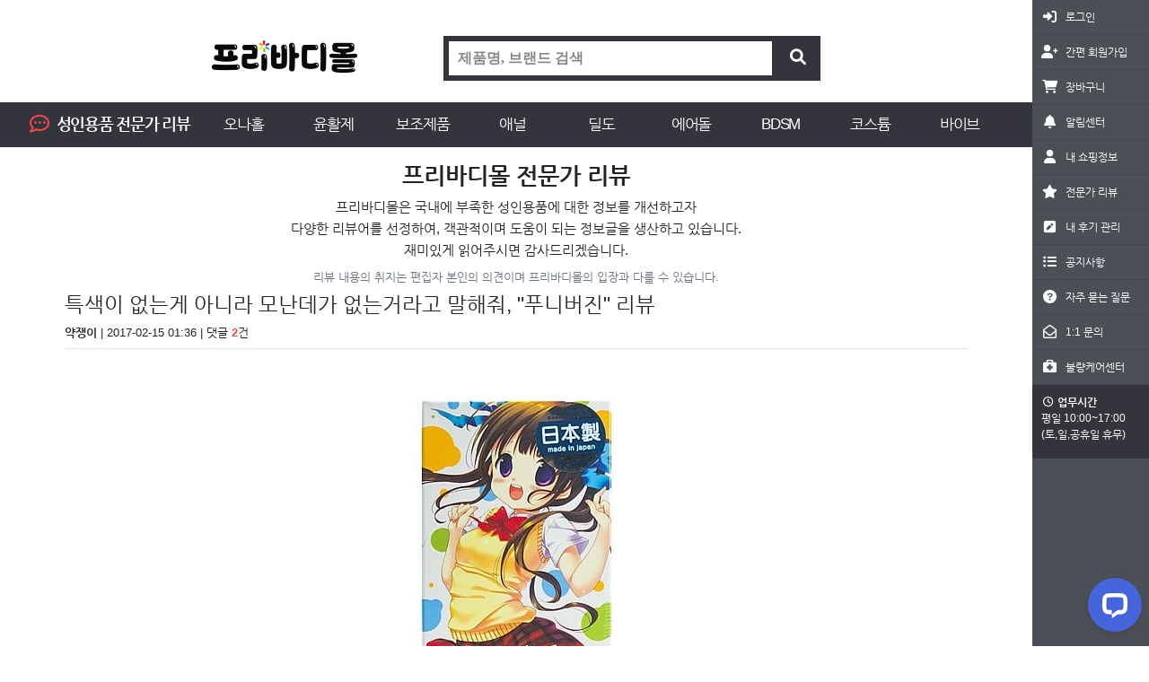

--- FILE ---
content_type: text/html; charset=UTF-8
request_url: https://freebody.co.kr/board/342
body_size: 15428
content:
<!DOCTYPE html>
<html lang="ko">
<head>
  <meta charset="UTF-8"/>
  <meta name="viewport" content="width=device-width, initial-scale=1, shrink-to-fit=no">
  <meta http-equiv="X-UA-Compatible" content="IE=edge,chrome=1">
                <meta name="og:type" content="website"/>
                <meta name="og:title" content="	특색이 없는게 아니라 모난데가 없는거라고 말해줘, &amp;quot;푸니버진&amp;quot; 리뷰
	-
	성인용품 전문가 리뷰
"/>
                <meta name="og:image" content="https://static.freebody.co.kr/static/images/assets/logo-xlarge.png"/>
                <meta name="og:url" content="https://freebody.co.kr/board/342"/>
                <meta name="og:description" content="특색이 없는게 아니라 모난데가 없는거라고 말해줘, &quot;푸니버진&quot; 리뷰 다시 수요일이 돌아왔습니다. 특히 1,2월에 들어오니 신제품이 많이 나오네요 덕분에 여러분들의 선택도 폭넓어지지 않을까 싶습니다. 물론 반대로 고르기가 어려워진 것도 사실입니다. 그러나 저는 앞으로도 리뷰를 쓰려고하기에 그 선택의 고민은 줄어들지 않을까싶습니다. 뭐, 아직 신제품을 접해보지"/>
                <meta name="og:locale" content="ko_KR"/>
                <meta name="description" content="특색이 없는게 아니라 모난데가 없는거라고 말해줘, &quot;푸니버진&quot; 리뷰 다시 수요일이 돌아왔습니다. 특히 1,2월에 들어오니 신제품이 많이 나오네요 덕분에 여러분들의 선택도 폭넓어지지 않을까 싶습니다. 물론 반대로 고르기가 어려워진 것도 사실입니다. 그러나 저는 앞으로도 리뷰를 쓰려고하기에 그 선택의 고민은 줄어들지 않을까싶습니다. 뭐, 아직 신제품을 접해보지"/>
                <meta name="twitter:card" content="summary"/>
                <meta name="twitter:title" content="특색이 없는게 아니라 모난데가 없는거라고 말해줘, &quot;푸니버진&quot; 리뷰"/>
                <meta name="twitter:description" content="특색이 없는게 아니라 모난데가 없는거라고 말해줘, &quot;푸니버진&quot; 리뷰 다시 수요일이 돌아왔습니다. 특히 1,2월에 들어오니 신제품이 많이 나오네요 덕분에 여러분들의 선택도 폭넓어지지 않을까 싶습니다. 물론 반대로 고르기가 어려워진 것도 사실입니다. 그러나 저는 앞으로도 리뷰를 쓰려고하기에 그 선택의 고민은 줄어들지 않을까싶습니다. 뭐, 아직 신제품을 접해보지"/>
                <meta name="twitter:image" content="https://freebody.co.kr/data/editor/1702/dbdcafc97d06d2cd691fa09bb6c387df_1487079106_3865.jpg"/>
                <meta name="twitter:site" content="@freebodykr"/>
                <meta name="twitter:creator" content="@freebodykr"/>
          <title>	특색이 없는게 아니라 모난데가 없는거라고 말해줘, &quot;푸니버진&quot; 리뷰
	-
	성인용품 전문가 리뷰
 | 오나홀 성인용품 혜자몰 프리바디몰</title>
  <link rel="shortcut icon" href="https://static.freebody.co.kr/favicon.ico"/>
  <link rel="icon" type="image/png" sizes="192x192" href="https://static.freebody.co.kr/static/images/assets/favicon-192x192.png"/>
  <link rel="apple-touch-icon" sizes="180x180" href="https://static.freebody.co.kr/static/images/assets/favicon-180x180.png"/>
      <link rel="stylesheet" href="https://cdn.jsdelivr.net/font-nanum/1.0/nanumgothic/nanumgothic.css" media="screen" />
    <link rel="stylesheet" href="https://cdn.jsdelivr.net/npm/@fortawesome/fontawesome-free@6.1.1/css/all.min.css" />
  	<link rel="amphtml" href="https://freebody.co.kr/board/342/amp"/>
	<link rel="canonical" href="https://freebody.co.kr/board/342"/>
	<link rel="stylesheet" href="https://static.freebody.co.kr/static/css/dist/160.565bb2c34b7ea320f0c7.css" /><link rel="stylesheet" href="https://static.freebody.co.kr/static/css/dist/917.b6ba51b6dbf24b155e60.css" /><link rel="stylesheet" href="https://static.freebody.co.kr/static/css/dist/29.930001a6d287280b8883.css" /><link rel="stylesheet" href="https://static.freebody.co.kr/static/css/dist/board/article.detail.expertreview.bd16ef38270ae3f3dda1.css" />
    
          <link rel="canonical" href="https://freebody.co.kr/board/342" />
    <script type="application/ld+json">
      {"@context":"https://schema.org","@type":"Organization","url":"https:\/\/freebody.co.kr","logo":"https:\/\/static.freebody.co.kr\/static\/images\/assets\/logo-xlarge.png","contactPoint":[{"@type":"ContactPoint","telephone":"+82-1588-5586","contactType":"customer support","availableLanguage":"Korean"}]}
  </script>
  <script type="application/ld+json">
      {"@context":"https://schema.org","@type":"WebSite","url":"https:\/\/freebody.co.kr","name":"프리바디몰","potentialAction":{"@type":"SearchAction","target":"https://freebody.co.kr/search?q={search_term_string}","query-input":"required name=search_term_string"}}
  </script>
  <script>
    var $buoop = {required:{e:-4,f:-3,o:-3,s:-1,c:-3},insecure:true,unsupported:true,api:2021.10,l:'ko',reminder:0,reminderClosed:24};
    function $buo_f(){
      var e = document.createElement("script");
      e.src = "//browser-update.org/update.min.js";
      document.body.appendChild(e);
    };
    try {document.addEventListener("DOMContentLoaded", $buo_f,false)}
    catch(e){window.attachEvent("onload", $buo_f)}
  </script>
  <script>
    window.globalContext = {
      staticDomain: "https:\/\/static.freebody.co.kr",
      staticThumbnailDomain: "https:\/\/static-thumbnail.freebody.co.kr",
      userId: null,
      flashbag: []
    }
  </script>
  	<script type="application/ld+json">
		{"@context":"https:\/\/schema.org","@type":"Article","mainEntityOfPage":{"@type":"WebPage","@id":"https:\/\/freebody.co.kr\/board\/342"},"headline":"\ud2b9\uc0c9\uc774 \uc5c6\ub294\uac8c \uc544\ub2c8\ub77c \ubaa8\ub09c\ub370\uac00 \uc5c6\ub294\uac70\ub77c\uace0 \ub9d0\ud574\uc918, \"\ud478\ub2c8\ubc84\uc9c4\" \ub9ac\ubdf0","datePublished":"2017-02-15T01:36:53+09:00","dateModified":"2018-08-28T16:36:20+09:00","author":{"@type":"Person","name":"\uc57d******"},"publisher":{"@type":"Organization","name":"\ud504\ub9ac\ubc14\ub514\ubab0","logo":{"@type":"ImageObject","url":"https:\/\/static.freebody.co.kr\/static\/images\/assets\/logo-amp.png","width":212,"height":60}},"description":"\ud2b9\uc0c9\uc774 \uc5c6\ub294\uac8c \uc544\ub2c8\ub77c \ubaa8\ub09c\ub370\uac00 \uc5c6\ub294\uac70\ub77c\uace0 \ub9d0\ud574\uc918, \"\ud478\ub2c8\ubc84\uc9c4\" \ub9ac\ubdf0 \ub2e4\uc2dc \uc218\uc694\uc77c\uc774 \ub3cc\uc544\uc654\uc2b5\ub2c8\ub2e4. \ud2b9\ud788 1,2\uc6d4\uc5d0 \ub4e4\uc5b4\uc624\ub2c8 \uc2e0\uc81c\ud488\uc774 \ub9ce\uc774 \ub098\uc624\ub124\uc694 \ub355\ubd84\uc5d0 \uc5ec\ub7ec\ubd84\ub4e4\uc758 \uc120\ud0dd\ub3c4 \ud3ed\ub113\uc5b4\uc9c0\uc9c0 \uc54a\uc744\uae4c \uc2f6\uc2b5\ub2c8\ub2e4. \ubb3c\ub860 \ubc18\ub300\ub85c \uace0\ub974\uae30\uac00 \uc5b4\ub824\uc6cc\uc9c4 \uac83\ub3c4 \uc0ac\uc2e4\uc785\ub2c8\ub2e4. \uadf8\ub7ec\ub098 \uc800\ub294 \uc55e\uc73c\ub85c\ub3c4 \ub9ac\ubdf0\ub97c \uc4f0\ub824\uace0\ud558\uae30\uc5d0 \uadf8 \uc120\ud0dd\uc758 \uace0\ubbfc\uc740 \uc904\uc5b4\ub4e4\uc9c0 \uc54a\uc744\uae4c\uc2f6\uc2b5\ub2c8\ub2e4. \ubb50, \uc544\uc9c1 \uc2e0\uc81c\ud488\uc744 \uc811\ud574\ubcf4\uc9c0 \ubabb\ud574\uc11c \uc624\ub298 \ub9ac\ubdf0\ub294 \uc608\uc804\uc5d0 \uc37c\ub358 \uc81c\ud488\uc744 \ub9ac\ubdf0\ud574 \ubcf4\ub824\uace0 \ud569\ub2c8\ub2e4. - \ud31d\uc1a1(pop song) \uc989, \ub300\uc911\uac00\uc694\uac00 \uc544\uc9c1\ub3c4 \uc778\uae30\uac00\uc788\uc2b5\ub2c8\ub2e4. \uc624\ud788\ub824 \uc5b4\ub290\uc815\ub3c4 \uc7a5\ub974\uac00 \uc804\ubb38\uc801\uc778 \uc7a5\ub974\uac00 \uc788\ub294 \uc74c\uc545","image":["https:\/\/static.freebody.co.kr\/data\/editor\/1702\/dbdcafc97d06d2cd691fa09bb6c387df_1487079106_3865.jpg"]}
	</script>
	<script type="application/ld+json">
		{"@context":"https:\/\/schema.org","@type":"BreadcrumbList","itemListElement":[{"@type":"ListItem","position":1,"item":{"@type":"WebPage","@id":"https:\/\/freebody.co.kr\/","name":"\ud648"}},{"@type":"ListItem","position":2,"item":{"@type":"WebPage","@id":"https:\/\/freebody.co.kr\/board\/expert-review","name":"\uc131\uc778\uc6a9\ud488 \uc804\ubb38\uac00 \ub9ac\ubdf0"}},{"@type":"ListItem","position":3,"name":"\ud2b9\uc0c9\uc774 \uc5c6\ub294\uac8c \uc544\ub2c8\ub77c \ubaa8\ub09c\ub370\uac00 \uc5c6\ub294\uac70\ub77c\uace0 \ub9d0\ud574\uc918, \"\ud478\ub2c8\ubc84\uc9c4\" \ub9ac\ubdf0"}]}
	</script>
	<script defer src="https://static.freebody.co.kr/static/js/dist/4384.b7d5eef8ff38d2af7a7d.js"></script><script defer src="https://static.freebody.co.kr/static/js/dist/9450.4ffb03bdf3e13348d5e8.js"></script><script defer src="https://static.freebody.co.kr/static/js/dist/6947.81be3a28e07f0957527d.js"></script><script defer src="https://static.freebody.co.kr/static/js/dist/5227.031ad3d135fe1b9fe3e0.js"></script><script defer src="https://static.freebody.co.kr/static/js/dist/9109.01931e9ba737821c36c5.js"></script><script defer src="https://static.freebody.co.kr/static/js/dist/8622.29d41a4bd0983d9a334f.js"></script><script defer src="https://static.freebody.co.kr/static/js/dist/9909.46669c3e352aa4f1034c.js"></script><script defer src="https://static.freebody.co.kr/static/js/dist/4268.0bb95d15369797f2a847.js"></script><script defer src="https://static.freebody.co.kr/static/js/dist/board/article.detail.5818e7f3a4d27e19a403.js"></script>																				      <script async src="https://www.googletagmanager.com/gtag/js?id=UA-67160200-1"></script>
    <script>
      window.dataLayer = window.dataLayer || [];
      function gtag(){dataLayer.push(arguments);}
      gtag('js', new Date());

      gtag('config', 'UA-67160200-1');
      gtag('config', 'AW-758727269');
          </script>
  </head>
<body>

<header id="header">
  <div class="header-mobile d-flex justify-content-between d-md-none">
    <button type="button" class="js-btn-toggle-search" title="검색"><i class="fas fa-fw fa-search"></i></button>
    <a href="/" class="d-inline-block pt-2">
      <img src="https://static.freebody.co.kr/static/images/assets/logo-small.png" alt="프리바디몰" width="100" height="32">
    </a>
    <button type="button" class="js-btn-toggle-gnb-menu" title="메뉴">
      <i class="fas fa-fw fa-bars"></i>
          </button>
  </div>
  <div class="text-center d-none d-md-flex justify-content-md-around justify-content-lg-center align-content-center">
    <a href="/" class="me-lg-5">
      <img src="https://static.freebody.co.kr/static/images/assets/logo-large.png" alt="프리바디몰" width="162" height="46">
    </a>
    <form class="form-search ms-lg-5 align-bottom" action="/search" accept-charset="UTF-8">
      <div class="typeahead__container">
        <div class="typeahead__field">
          <div class="typeahead__query">
            <input type="search" class="js-input-search-pc" name="q" placeholder="제품명, 브랜드 검색" maxlength="64" autocomplete="off" required>
          </div>
          <div class="typeahead__button">
            <button type="submit"><i class="fas fa-search"></i></button>
          </div>
        </div>
      </div>
    </form>
  </div>
  <form class="form-search-mobile p-2 d-md-none js-form-search-mobile" action="/search"
        style="display: none">
    <div class="typeahead__container">
      <div class="typeahead__field">
        <div class="input-group">
          <input type="search" class="form-control js-input-search-pc" autocomplete="off" name="q" placeholder="제품명, 브랜드 검색" maxlength="64"
                 required>
          <button type="submit" class="btn btn-default"><i class="fas fa-search"></i></button>
        </div>
      </div>
    </div>
  </form>
  <nav class="mt-md-4 gnb-category js-gnb-category">
    <div class="container position-relative">
      <div>
        <i class="fas fa-lg fa-angle-double-left py-3 px-1 position-absolute text-light arrow arrow-left js-left-button" style="display: none"></i>
        <i class="fas fa-lg fa-angle-double-right py-3 px-1 position-absolute text-light arrow arrow-right js-right-button" style="display: none"></i>
      </div>
      <div class="js-items gnb-items">
        <div class="d-flex justify-content-between align-items-center px-0 px-md-3">
          <a class="d-none d-md-block me-md-2 me-4 item selected" href="/board/expert-review">
            <i class="far fa-comment-dots fa-lg text-danger me-2 pt-1"></i>성인용품 전문가 리뷰
          </a>
                                  <a class="me-md-2 me-4 item  "
               href="/category/100/%EC%98%A4%EB%82%98%ED%99%80">오나홀</a>
                                  <a class="me-md-2 me-4 item  "
               href="/category/103/%EC%9C%A4%ED%99%9C%EC%A0%9C">윤활제</a>
                                  <a class="me-md-2 me-4 item  "
               href="/category/104/%EB%B3%B4%EC%A1%B0%EC%A0%9C%ED%92%88">보조제품</a>
                                  <a class="me-md-2 me-4 item  "
               href="/category/107/%EC%95%A0%EB%84%90">애널</a>
                                  <a class="me-md-2 me-4 item  "
               href="/category/105/%EB%94%9C%EB%8F%84">딜도</a>
                                  <a class="me-md-2 me-4 item  "
               href="/category/101/%EC%97%90%EC%96%B4%EB%8F%8C">에어돌</a>
                                  <a class="me-md-2 me-4 item  "
               href="/category/109/BDSM">BDSM</a>
                                  <a class="me-md-2 me-4 item  "
               href="/category/108/%EC%BD%94%EC%8A%A4%ED%8A%AC">코스튬</a>
                                  <a class="me-md-2 me-4 item  "
               href="/category/106/%EB%B0%94%EC%9D%B4%EB%B8%8C%EB%A0%88%EC%9D%B4%ED%84%B0">바이브</a>
                  </div>
      </div>
    </div>
  </nav>
  <nav class="gnb-menu js-gnb-menu">
        <ul class="list-unstyled m-0">
              <li>
          <a href="/user/login" rel="nofollow" data-bs-toggle="modal" data-bs-target="#js-modal-login">
            <i class="fas fa-fw fa-lg fa-sign-in-alt me-2"></i>로그인
          </a>
        </li>
        <li>
          <a rel="nofollow"
                              href="/authenticate"
                        >
            <i class="fas fa-fw fa-lg fa-user-plus me-2"></i>간편 회원가입
          </a>
        </li>
            <li>
        <a href="/cart" rel="nofollow" class="js-login-required">
          <i class="fas fa-fw fa-lg fa-shopping-cart me-2"></i>장바구니
          <div class="gnb-badge js-gnb-cart-count" style="display: none">0</div>
        </a>
      </li>
      <li>
        <a href="/user/notification" class="js-login-required" rel="nofollow">
          <i class="fas fa-fw fa-lg fa-bell me-2"></i>알림센터
                  </a>
      </li>
      <li>
        <a href="/order/history" class="js-login-required" rel="nofollow">
          <i class="fas fa-fw fa-lg fa-user me-2"></i>내 쇼핑정보
        </a>
      </li>
      <li>
        <a href="/board/expert-review" title="성인용품 전문가 후기">
          <i class="fas fa-fw fa-lg fa-star me-2"></i>전문가 리뷰
        </a>
      </li>
      <li>
        <a href="/user/review" rel="nofollow" class="js-login-required">
          <i class="fas fa-fw fa-lg fa-pen-square me-2"></i>내 후기 관리
        </a>
      </li>
      <li>
        <a href="/board/notice">
          <i class="fas fa-fw fa-lg fa-list-ul me-2"></i>공지사항
        </a>
      </li>
      <li>
        <a href="/support/faq" title="자주 묻는 질문">
          <i class="fas fa-fw fa-lg fa-question-circle me-2"></i>자주 묻는 질문
        </a>
      </li>
      <li>
        <a href="/support/question" rel="nofollow" class="js-login-required">
          <i class="far fa-fw fa-lg fa-envelope-open me-2"></i>1:1 문의
                  </a>
      </li>
      <li>
        <a href="/support/warranty-requests" rel="nofollow" class=" js-login-required">
          <i class="fa-solid fa-fw fa-lg fa-briefcase-medical me-2"></i>불량케어센터
                  </a>
      </li>
          </ul>
    <dl class="info-area dark">
      <dt><i class="far fa-fw fa-clock"></i> 업무시간</dt>
      <dd>평일 10:00~17:00<br>(토,일,공휴일 휴무)</dd>
    </dl>
  </nav>
</header>
<main id="main">
  	<div class="container container-article">
		  <h2 class="h3 text-center fw-bold mt-3">프리바디몰 전문가 리뷰</h2>
  <div class="text-center mb-2" style="line-height: 1.6em">
    프리바디몰은 국내에 부족한 성인용품에 대한 정보를 개선하고자<br/>
    다양한 리뷰어를 선정하여, 객관적이며 도움이 되는 정보글을 생산하고 있습니다.<br/>
    재미있게 읽어주시면 감사드리겠습니다.
  </div>
  <div class="text-center text-muted small mb-2">
    리뷰 내용의 취지는 편집자 본인의 의견이며 프리바디몰의 입장과 다를 수 있습니다.
  </div>
		<h1 class="h4">특색이 없는게 아니라 모난데가 없는거라고 말해줘, &quot;푸니버진&quot; 리뷰</h1>
		<div class="article-info pb-2 mb-2">
			<strong>
									약쟁이
							</strong>
						|
			2017-02-15 01:36
			| 댓글
			<strong class="text-danger">2</strong>건
					</div>
		<div class="fr-view">
			<p align="center" style="text-align:center;"><a target="_blank" href="/item/10103/%ED%91%B8%EB%8B%88-%EB%B2%84%EC%A7%84"><img src="https://static.freebody.co.kr/data/editor/1702/dbdcafc97d06d2cd691fa09bb6c387df_1487079106_3865.jpg" title="dbdcafc97d06d2cd691fa09bb6c387df_1487079106_3865.jpg" class="fr-fic fr-dii" alt="아웃비전 푸니버진" /></a><br style="clear:both;" /><span style="font-family:'나눔고딕코딩', NanumGothicCoding, sans-serif;font-size:36pt;"><strong>특색이 없는게 아니라 모난데가 </strong></span></p><p align="center" style="text-align:center;"><span style="font-family:'나눔고딕코딩', NanumGothicCoding, sans-serif;font-size:36pt;"><strong><br /></strong></span></p><p align="center" style="text-align:center;"><span style="font-family:'나눔고딕코딩', NanumGothicCoding, sans-serif;font-size:36pt;"><strong><span style="font-family:'나눔고딕코딩', NanumGothicCoding, sans-serif;">없는거라고 말해줘, </span></strong></span></p><p align="center" style="text-align:center;"><span style="font-family:'나눔고딕코딩', NanumGothicCoding, sans-serif;font-size:36pt;"><strong><br /></strong></span></p><p align="center" style="text-align:center;"><span style="font-family:'나눔고딕코딩', NanumGothicCoding, sans-serif;font-size:36pt;"><strong><br /></strong></span></p><p align="center" style="text-align:center;"><span style="font-family:'나눔고딕코딩', NanumGothicCoding, sans-serif;font-size:36pt;"><strong><span style="font-family:'나눔고딕코딩', NanumGothicCoding, sans-serif;">"</span></strong></span><a target="_blank" href="/item/10103/%ED%91%B8%EB%8B%88-%EB%B2%84%EC%A7%84"><span style="font-family:'나눔고딕코딩', NanumGothicCoding, sans-serif;font-size:36pt;"><strong><span style="font-family:'나눔고딕코딩', NanumGothicCoding, sans-serif;">푸니버진</span></strong></span></a><span style="font-family:'나눔고딕코딩', NanumGothicCoding, sans-serif;font-size:36pt;"><strong><span style="font-family:'나눔고딕코딩', NanumGothicCoding, sans-serif;">" 리뷰</span></strong></span> </p><p align="center" style="text-align:center;"><span style="font-family:'나눔고딕코딩', NanumGothicCoding, sans-serif;font-size:11pt;"><br /></span></p><p align="center" style="text-align:center;"><span style="font-family:'나눔고딕코딩', NanumGothicCoding, sans-serif;font-size:11pt;"> </span></p><p align="center" style="text-align:center;"><span style="font-family:'나눔고딕코딩', NanumGothicCoding, sans-serif;font-size:11pt;"> </span></p><p align="center" style="text-align:center;"><span style="font-family:'나눔고딕코딩', NanumGothicCoding, sans-serif;font-size:11pt;"> </span></p><p align="center" style="text-align:center;"><span style="font-family:'나눔고딕코딩', NanumGothicCoding, sans-serif;font-size:11pt;">다시 수요일이 돌아왔습니다.</span></p><p align="center" style="text-align:center;"><span style="font-size:14.6667px;font-family:'나눔고딕코딩', NanumGothicCoding, sans-serif;">특히 1,2월에 들어오니 신제품이 많이 나오네요 </span></p><p align="center" style="text-align:center;"><span style="font-size:14.6667px;font-family:'나눔고딕코딩', NanumGothicCoding, sans-serif;">덕분에 여러분들의 선택도 폭넓어지지 않을까 싶습니다.</span></p><p align="center" style="text-align:center;"><span style="font-size:14.6667px;font-family:'나눔고딕코딩', NanumGothicCoding, sans-serif;">물론 반대로 고르기가 어려워진 것도 사실입니다.</span></p><p align="center" style="text-align:center;"><span style="font-size:14.6667px;font-family:'나눔고딕코딩', NanumGothicCoding, sans-serif;">그러나 저는 앞으로도 리뷰를 쓰려고하기에 그 선택의 고민은 줄어들지 않을까싶습니다.</span></p><p align="center" style="text-align:center;"><span style="font-size:14.6667px;font-family:'나눔고딕코딩', NanumGothicCoding, sans-serif;">뭐, 아직 신제품을 접해보지 못해서 오늘 리뷰는 예전에 썼던 제품을 리뷰해 보려고 합니다.</span></p><p align="center" style="text-align:center;"><span style="font-size:14.6667px;"><br /></span></p><p align="center" style="text-align:center;"><span style="font-size:14.6667px;"><br /></span></p><p align="center" style="text-align:center;"><span style="font-size:14.6667px;"><br /></span></p><p align="center" style="text-align:center;"><span style="font-size:14.6667px;"><br /></span></p><p align="center" style="text-align:center;"><span style="font-size:14.6667px;"><br /></span></p><p align="center" style="text-align:center;"><span style="font-size:14.6667px;font-family:'나눔고딕코딩', NanumGothicCoding, sans-serif;">-</span></p><p align="center" style="text-align:center;"><span style="font-size:14.6667px;"><br /></span></p><p align="center" style="text-align:center;"><span style="font-size:14.6667px;"><br /></span></p><p align="center" style="text-align:center;"><span style="font-size:14.6667px;"><br /></span></p><p align="center" style="text-align:center;"><span style="font-size:14.6667px;"><br /></span></p><p align="center" style="text-align:center;"><span style="font-size:14.6667px;"><br /></span></p><p align="center" style="text-align:center;"><span style="font-size:11pt;font-family:'나눔고딕코딩', NanumGothicCoding, sans-serif;">팝송(pop song) </span></p><p align="center" style="text-align:center;"><span style="font-size:11pt;font-family:'나눔고딕코딩', NanumGothicCoding, sans-serif;">즉, 대중가요가 아직도 인기가있습니다.</span></p><p align="center" style="text-align:center;"><span style="font-size:11pt;font-family:'나눔고딕코딩', NanumGothicCoding, sans-serif;">오히려 어느정도 장르가 전문적인 장르가 있는 음악보다는 대체적으로 인기가 있는편이죠</span></p><p align="center" style="text-align:center;"><span style="font-size:11pt;font-family:'나눔고딕코딩', NanumGothicCoding, sans-serif;">그 이유가 무엇일까요?</span></p><p align="center" style="text-align:center;"><span style="font-size:11pt;font-family:'나눔고딕코딩', NanumGothicCoding, sans-serif;">그건 <strong>취향을 별로 타지 않는 대중적으로 좋아하기 때문</strong>입니다.</span></p><p align="center" style="text-align:center;"><span style="font-family:'나눔고딕코딩', NanumGothicCoding, sans-serif;font-size:11pt;"><strong>호불호가 적다고 말할수 있죠</strong></span> </p><p align="center" style="text-align:center;"><span style="font-size:14.6667px;"><strong>사람들의 평균적인 취향이 맞아떨어지기 때문</strong>입니다.</span></p><p align="center" style="text-align:center;"> </p><p align="center" style="text-align:center;"><span style="font-size:14.6667px;">이번에 소개할 홀 역시 의도치는 않았지만 호불호가 적은 홀입니다.</span></p><p align="center" style="text-align:center;"><span style="font-size:14.6667px;">그건 바로 <strong>아웃비젼에 속해있고 JU시리즈로 유명한 G-project와 토이즈하트의 콜라보</strong>로 반들어진 1호 제품</span></p><p align="center" style="text-align:center;"><span style="font-size:14.6667px;"><strong>"푸니버진"</strong>입니다.</span></p><p align="center" style="text-align:center;"><span style="font-size:14.6667px;"><strong>"말캉말캉"이라는 뜻의 푸니푸니(ぷにぷに</strong></span><span style="font-size:14.6667px;font-family:'나눔고딕코딩', NanumGothicCoding, sans-serif;"><strong>)</strong>와 <strong>처녀를 뜻하는 버진(Virgin)</strong>이 합해져 만들어진 이름으로</span></p><p align="center" style="text-align:center;"><span style="font-size:14.6667px;font-family:'나눔고딕코딩', NanumGothicCoding, sans-serif;"><strong>말캉한 처녀</strong>라고 보시면 되겠네요</span></p><p align="center" style="text-align:center;"><span style="font-size:14.6667px;font-family:'나눔고딕코딩', NanumGothicCoding, sans-serif;"> </span></p><p align="center" style="text-align:center;"><span style="font-size:14.6667px;font-family:'나눔고딕코딩', NanumGothicCoding, sans-serif;"> </span></p><p align="center" style="text-align:center;"><span style="font-size:14.6667px;font-family:'나눔고딕코딩', NanumGothicCoding, sans-serif;"> </span></p><p align="center" style="text-align:center;"><span style="font-size:14.6667px;font-family:'나눔고딕코딩', NanumGothicCoding, sans-serif;"> </span></p><p align="center" style="text-align:center;"><span style="font-size:14.6667px;font-family:'나눔고딕코딩', NanumGothicCoding, sans-serif;"><img src="https://static.freebody.co.kr/data/editor/1702/dbdcafc97d06d2cd691fa09bb6c387df_1487082048_0361.jpg" title="dbdcafc97d06d2cd691fa09bb6c387df_1487082048_0361.jpg" class="fr-fic fr-dii" alt="" /><br style="clear:both;" /> </span></p><p align="center" style="text-align:center;"><span style="font-size:14.6667px;font-family:'나눔고딕코딩', NanumGothicCoding, sans-serif;">(대충 이런느낌이라고 보시면 됩니다. 한주쿠를 소개할때의 부드러운 말랑보다는 좀더 말캉한 느낌)</span></p><p align="center" style="text-align:center;"><span style="font-size:14.6667px;font-family:'나눔고딕코딩', NanumGothicCoding, sans-serif;"> </span></p><p align="center" style="text-align:center;"><span style="font-size:14.6667px;font-family:'나눔고딕코딩', NanumGothicCoding, sans-serif;"> </span></p><p align="center" style="text-align:center;"><span style="font-size:14.6667px;font-family:'나눔고딕코딩', NanumGothicCoding, sans-serif;"> </span></p><p align="center" style="text-align:center;"><span style="font-size:14.6667px;font-family:'나눔고딕코딩', NanumGothicCoding, sans-serif;"> </span></p><p align="center" style="text-align:center;"><span style="font-size:14.6667px;font-family:'나눔고딕코딩', NanumGothicCoding, sans-serif;"> </span></p><p align="center" style="text-align:center;"><span style="font-size:14.6667px;"><strong>이제품은 사실 토이즈 하트에서 나온 우부버진의 개량판</strong>입니다.</span></p><p align="center" style="text-align:center;"><span style="font-size:14.6667px;">사실 <strong>구조나 형태는 딱히 변화가 없습니다만 좀더 두껍게 만들고 더욱 말랑하게 만든것이 차이</strong>가 있겠네요</span></p><p align="center" style="text-align:center;"><span style="font-size:14.6667px;">굳이 이미 나온 제품의 개량형으로 콜라보를 진행했다는 것은 그만큼 오리지날도 인기가 있다고 말할 수 있습니다.</span></p><p align="center" style="text-align:center;"><span style="font-size:14.6667px;">특히 콜라보 제품이 되고나서는 더욱 잘팔렸습니다.</span></p><p align="center" style="text-align:center;"><span style="font-size:14.6667px;">그 덕분에 푸니버진은 많은 후속작을 내놓았습니다.</span></p><p align="center" style="text-align:center;"><span style="font-size:14.6667px;"><strong>사이즈를 작게만든 미니, 사이즈를 크게 만든 600, 1000이라는 제품도 발매</strong>되었습니다.</span></p><p align="center" style="text-align:center;"><span style="font-size:14.6667px;">이만큼 <strong>인기가 많은 제품이며 특히 북미쪽에선 여전히 진실의 입과 나란히 꾸준히 팔리는 베스트 셀러</strong>이기도합니다.</span></p><p align="center" style="text-align:center;"><span style="font-size:14.6667px;">(근데 서양인들 사이즈가 사이즈일텐데... 어째서...)</span></p><p align="center" style="text-align:center;"><span style="font-size:14.6667px;"><br /></span></p><p align="center" style="text-align:center;"><span style="font-size:14.6667px;">그러나 딱히 모난 부분이 없다는 장점에 그림자처럼 따라다니는 단점이 하나 있었으니</span></p><p align="center" style="text-align:center;"><span style="font-family:'나눔고딕코딩', NanumGothicCoding, sans-serif;font-size:11pt;"><strong>바로 특별하게 내세울 장점이 없다는 것</strong>입니다.</span> </p><p align="center" style="text-align:center;"><span style="font-size:14.6667px;"><strong>사용시에 내구도가 우수해서 뒤집어도 찟어지지 않고 잘 벌어지지않으며</strong></span></p><p align="center" style="text-align:center;"><span style="font-size:14.6667px;"><strong>돌기들이 적절하게 배치되어 적당하게 기분좋은 자극을 내준다는게 장점</strong>이라면 장점이지만</span></p><p align="center" style="text-align:center;"><span style="font-size:14.6667px;">버진루프처럼 고자극을 내준다던가 진실의 입처럼 펠라를 따왔다던가</span></p><p align="center" style="text-align:center;"><span style="font-size:14.6667px;">플립홀처럼 반으로 갈라져 청소가 쉽다던가 마녀의 유혹처럼 진공이 세다던가</span></p><p align="center" style="text-align:center;"><span style="font-size:14.6667px;"><strong>특별히 아이덴티티가 되는 장점이 없습니다.</strong></span></p><p align="center" style="text-align:center;"><span style="font-size:14.6667px;">배역으로 따지자면 감초처럼 어디든 등장은하지만 특별한 캐릭 역을 맡지는 못하는 거라고 말할수 있겠네요</span></p><p align="center" style="text-align:center;"><span style="font-size:14.6667px;">심지어 겉 모습도 평범하고 내부구조도 질에서 따와서 특별한 것이 없습니다.</span></p><p align="center" style="text-align:center;"><span style="font-size:14.6667px;"><br /></span></p><p align="center" style="text-align:center;"><span style="font-size:14.6667px;">그러나 반대로 <strong>평범한 것 말고는 모난 부분이 없다는 것이 가장 큰 장점</strong>으로 </span></p><p align="center" style="text-align:center;"><span style="font-size:14.6667px;">그렇기 때문에 많이들 선택하는 홀이 아닐까 싶습니다.</span></p><p align="center" style="text-align:center;"><span style="font-size:14.6667px;"><br /></span></p><p align="center" style="text-align:center;"><span style="font-size:14.6667px;"><br /></span></p><p align="center" style="text-align:center;"><span style="font-size:14.6667px;"><br /></span></p><p align="center" style="text-align:center;"><span style="font-size:14.6667px;"><br /></span></p><p align="center" style="text-align:center;"><span style="font-size:14.6667px;"><br /></span></p><p align="center" style="text-align:center;"><span style="font-size:14.6667px;"><img src="https://static.freebody.co.kr/data/editor/1702/dbdcafc97d06d2cd691fa09bb6c387df_1487083132_7075.jpg" title="dbdcafc97d06d2cd691fa09bb6c387df_1487083132_7075.jpg" class="fr-fic fr-dii" alt="" /><br style="clear:both;" /><br /></span></p><p align="center" style="text-align:center;"> </p><p align="center" style="text-align:center;"><span style="font-size:14.6667px;"><br /></span></p><p align="center" style="text-align:center;"><span style="font-size:14.6667px;">(지극히 평범한 대한민국 대학신입생.jpg)</span></p><p align="center" style="text-align:center;"><span style="font-size:14.6667px;"><br /></span></p><p align="center" style="text-align:center;"><span style="font-size:14.6667px;"><br /></span></p><p align="center" style="text-align:center;"><span style="font-size:14.6667px;"><br /></span></p><p align="center" style="text-align:center;"><span style="font-size:14.6667px;"><br /></span></p><p align="center" style="text-align:center;"><span style="font-size:14.6667px;"><br /></span></p><p align="center" style="text-align:center;"><span style="font-size:24pt;"><strong>1. 구조</strong></span></p><p align="center" style="text-align:center;"><span style="font-size:14.6667px;"><br /></span></p><p align="center" style="text-align:center;"><span style="font-size:14.6667px;"><br /></span></p><p align="center" style="text-align:center;"><span style="font-size:14.6667px;"><br /></span></p><p align="center" style="text-align:center;"><span style="font-size:14.6667px;"><br /></span></p><p align="center" style="text-align:center;"><span style="font-size:14.6667px;"><img src="https://static.freebody.co.kr/data/editor/1702/dbdcafc97d06d2cd691fa09bb6c387df_1487083362_4476.jpg" title="dbdcafc97d06d2cd691fa09bb6c387df_1487083362_4476.jpg" class="fr-fic fr-dii" alt="" /><br style="clear:both;" /><br /></span></p><p align="center" style="text-align:center;"> </p><p align="center" style="text-align:center;"><span style="font-size:14.6667px;"><img src="https://static.freebody.co.kr/data/editor/1702/dbdcafc97d06d2cd691fa09bb6c387df_1487083236_3966.jpg" title="dbdcafc97d06d2cd691fa09bb6c387df_1487083236_3966.jpg" class="fr-fic fr-dii" alt="" /><br style="clear:both;" /><br /></span></p><p align="center" style="text-align:center;"> </p><p align="center" style="text-align:center;"> </p><p align="center" style="text-align:center;"><span style="font-family:'나눔고딕코딩', NanumGothicCoding, sans-serif;font-size:11pt;">(푸니버진 단면도)</span> </p><p align="center" style="text-align:center;"> </p><p align="center" style="text-align:center;"><img src="https://static.freebody.co.kr/data/editor/1702/dbdcafc97d06d2cd691fa09bb6c387df_1487083540_2431.jpg" title="dbdcafc97d06d2cd691fa09bb6c387df_1487083540_2431.jpg" style="font-size:14.6667px;font-family:'나눔고딕코딩', NanumGothicCoding, sans-serif;" class="fr-fic fr-dii" alt="" /></p><p align="center" style="text-align:center;"> </p><p align="center" style="text-align:center;"><span style="font-family:'나눔고딕코딩', NanumGothicCoding, sans-serif;font-size:11pt;">(우부버진 단면도)</span> </p><p align="center" style="text-align:center;"><span style="font-family:'나눔고딕코딩', NanumGothicCoding, sans-serif;font-size:11pt;"> </span></p><p align="center" style="text-align:center;"><span style="font-family:'나눔고딕코딩', NanumGothicCoding, sans-serif;font-size:11pt;"> </span></p><p align="center" style="text-align:center;"><span style="font-family:'나눔고딕코딩', NanumGothicCoding, sans-serif;font-size:11pt;"> </span></p><p align="center" style="text-align:center;"> </p><p align="center" style="text-align:center;"><span style="font-size:14.6667px;font-family:'나눔고딕코딩', NanumGothicCoding, sans-serif;">일단 위에 단면은 푸니버진, 밑에 단면은 우부버진입니다.</span></p><p align="center" style="text-align:center;"><span style="font-size:14.6667px;font-family:'나눔고딕코딩', NanumGothicCoding, sans-serif;"><strong>푸니버진의 전체길이는 14cm로 보통 오나홀의 평균 크기와 비슷</strong>합니다만</span></p><p align="center" style="text-align:center;"><span style="font-size:14.6667px;font-family:'나눔고딕코딩', NanumGothicCoding, sans-serif;"><strong>직경은 7cm로 꽤나 두꺼운 편</strong>이라고 할 수 있겠습니다.</span> </p><p align="center" style="text-align:center;"><span style="font-family:'나눔고딕코딩', NanumGothicCoding, sans-serif;font-size:11pt;"><strong>특히 5.5cm인 우부버진과 비교해봐도 1.5cm더 두꺼워진 것</strong>을 알 수 있습니다.</span> </p><p align="center" style="text-align:center;"><span style="font-family:'나눔고딕코딩', NanumGothicCoding, sans-serif;font-size:11pt;">이와같이 두껍다 보니 존슨이 들어와 늘어나도 </span></p><p align="center" style="text-align:center;"><span style="font-size:14.6667px;"><strong>더 뛰어난 복원력 때문에 좀 더 밀착</strong>되도록 만들고</span></p><p align="center" style="text-align:center;"><span style="font-size:14.6667px;"><strong>오래사용해도 구멍이 잘 안벌어지도록 하게 만듭니다.</strong></span></p><p align="center" style="text-align:center;"><span style="font-size:14.6667px;"><strong>단순히 두께를 늘린 것으로 내구성과 조임을 둘다 잡았다고 할 수 있겠습니다.</strong></span></p><p align="center" style="text-align:center;"><span style="font-size:14.6667px;">또한 우부버진에 있던 뒷쪽 튀어나온 부분을 잘라 좀더 깔끔해진 모습으로 바뀌었습니다.</span></p><p align="center" style="text-align:center;"><span style="font-size:14.6667px;"><br /></span></p><p align="center" style="text-align:center;"><span style="font-size:14.6667px;">내부 길이는 10.5cm로 우부버진보단 0.5cm가 저 짧습니다.</span></p><p align="center" style="text-align:center;"><span style="font-size:14.6667px;">이는 자궁 부분의 길이를 조금 더 줄인 듯 한데 실질적으로 느껴지는 변화는 아니라 패스하겠습니다.</span></p><p align="center" style="text-align:center;"><span style="font-size:14.6667px;"><br /></span></p><p align="center" style="text-align:center;"><span style="font-size:14.6667px;"><strong>푸니버진의 내부길이는 10.5cm인데 사이즈가 작아도 자궁까지 충분히 닿을 수 있는 길이</strong>입니다.</span></p><p align="center" style="text-align:center;"><span style="font-size:14.6667px;">사이즈가 작으신 분들도 충분히 즐길 수 있습니다만 <strong>반대로 사이즈가 조금 크신 분은 </strong></span></p><p align="center" style="text-align:center;"><span style="font-size:14.6667px;"><strong>끝까지 않들어갈 수 있으니 주의</strong>하셔야 될듯합니다.</span></p><p align="center" style="text-align:center;"><span style="font-size:14.6667px;"><br /></span></p><p align="center" style="text-align:center;"><span style="font-size:14.6667px;"><strong>외형은 둥글 둥글하며 토이즈 하트에서 주로 채택하는 외형</strong>입니다.</span></p><p align="center" style="text-align:center;"><span style="font-size:14.6667px;"><strong>가운데가 살짝 슬림하게 되어있어 그립이 쉽도록 만들고 앞부분은 살짝 두께감을 넣어 </strong></span></p><p align="center" style="text-align:center;"><span style="font-size:14.6667px;"><strong>피스톤질을 할 때 뿌리 끝까지 넣을 경우 닿는 살의 감촉을 부드럽게 하기위해서죠</strong></span></p><p align="center" style="text-align:center;"><span style="font-size:14.6667px;">평범하다면 평범하다고 할 수 있겠습니다.</span></p><p align="center" style="text-align:center;"><span style="font-size:14.6667px;font-family:'나눔고딕코딩', NanumGothicCoding, sans-serif;"><strong>입구 부분은 음부처럼 갈라져 있으며 윗쪽부터 아래로 점점 튀어나오는 구조를 가지고 있는데<br />존슨이 젤로 젖었을때 자꾸 위로 미끄러지는 경우</strong>가 있습니다.</span></p><p align="center" style="text-align:center;"><span style="font-size:14.6667px;font-family:'나눔고딕코딩', NanumGothicCoding, sans-serif;">차라리 윗부분과 아랫부분을 균등하게 했으면 이런 경우가 줄지 않았을까 생각됩니다.</span></p><p align="center" style="text-align:center;"><span style="font-size:14.6667px;font-family:'나눔고딕코딩', NanumGothicCoding, sans-serif;">물론 스지만 쿠파라던가 다른 닫힌 음부를 재현한 제품들보다는 삽입이 용이합니다.</span></p><p align="center" style="text-align:center;"><span style="font-size:14.6667px;font-family:'나눔고딕코딩', NanumGothicCoding, sans-serif;"> </span></p><p align="center" style="text-align:center;"><span style="font-size:14.6667px;font-family:'나눔고딕코딩', NanumGothicCoding, sans-serif;"><strong>내부구조를 살펴보자면 전체적으로 질의 모습</strong>을 하고있습니다.</span></p><p align="center" style="text-align:center;"><span style="font-size:14.6667px;font-family:'나눔고딕코딩', NanumGothicCoding, sans-serif;"> </span></p><p align="center" style="text-align:center;"><span style="font-size:14.6667px;font-family:'나눔고딕코딩', NanumGothicCoding, sans-serif;"> </span></p><p align="center" style="text-align:center;"><span style="font-size:14.6667px;font-family:'나눔고딕코딩', NanumGothicCoding, sans-serif;"> </span></p><p align="center" style="text-align:center;"><span style="font-size:14.6667px;font-family:'나눔고딕코딩', NanumGothicCoding, sans-serif;"> </span></p><p align="center" style="text-align:center;"><span style="font-size:14.6667px;font-family:'나눔고딕코딩', NanumGothicCoding, sans-serif;"><img src="https://static.freebody.co.kr/data/editor/1702/dbdcafc97d06d2cd691fa09bb6c387df_1487084644_0091.JPG" title="dbdcafc97d06d2cd691fa09bb6c387df_1487084644_0091.JPG" class="fr-fic fr-dii" alt="" /><br style="clear:both;" /> </span></p><p align="center" style="text-align:center;"><span style="font-size:14.6667px;font-family:'나눔고딕코딩', NanumGothicCoding, sans-serif;"> </span></p><p align="center" style="text-align:center;"><span style="font-size:14.6667px;font-family:'나눔고딕코딩', NanumGothicCoding, sans-serif;"> </span></p><p align="center" style="text-align:center;"><span style="font-size:14.6667px;font-family:'나눔고딕코딩', NanumGothicCoding, sans-serif;"> </span></p><p align="center" style="text-align:center;"><span style="font-size:14.6667px;font-family:'나눔고딕코딩', NanumGothicCoding, sans-serif;"> </span></p><p align="center" style="text-align:center;"><span style="font-size:14.6667px;">질에 모습에 여러 돌기를 배치해 놓은 구조입니다.</span></p><p align="center" style="text-align:center;"><span style="font-size:14.6667px;">알기 쉽도록 위에 그림에 맞춰 설명하자면 </span></p><p align="center" style="text-align:center;"><span style="font-size:14.6667px;"><strong>입구 부분은 2cm의 직경으로 삽입에 용이하도록 입구쪽은 넓게 안쪽으로 들어갈 수록 좁아지는 구조</strong>입니다.</span></p><p align="center" style="text-align:center;"><span style="font-size:14.6667px;">그리고 <strong>시작과 동시에 좁아지는 부분에선 돌기</strong>가 붙어있습니다.</span></p><p align="center" style="text-align:center;"><span style="font-size:14.6667px;">이는 <strong>귀두부분이 처음으로 자극을 느낄 수 있는 부분이기도 하고 뿌리쪽에서 간간히 자극을 주는 부분</strong>이기도 합니다.</span></p><p align="center" style="text-align:center;"><span style="font-size:14.6667px;">특히 귀두가 들어갈때 쾌락을 주는 것이 일품입니다.</span></p><p align="center" style="text-align:center;"><span style="font-size:14.6667px;">그 다음 <strong>제일 좁아지는 부분인데 가장 두꺼운 돌기를 넣어 조여주며 직접적으로 자극을 주는 부분</strong>이라고 할 수 있습니다.</span></p><p align="center" style="text-align:center;"><span style="font-size:14.6667px;">주로 <strong>존슨이 전부 즐어왔을때 존슨의 가운데 기둥부분을 긁어주는 역할로 지속적인 자극을 유지해주는 부분</strong>입니다.</span></p><p align="center" style="text-align:center;"><span style="font-size:14.6667px;">마지막에 <strong>자궁부분은 입구부분이 튀어나와 있어 귀두와 키스를 하면 귀두 앞부분에 조금씩 자극</strong>을 줍니다.</span></p><p align="center" style="text-align:center;"><span style="font-size:14.6667px;">그리고 <strong>공기를 빼도록하여 진공을 만드는 구조인듯한데 사실 푸니버진자체가 진공이 잘안되는 편</strong>이라...</span></p><p align="center" style="text-align:center;"><span style="font-size:14.6667px;">아무튼 이를 토대로 결론을 내자면 <strong>존슨 전체적으로 자극을 주는 구조</strong>입니다.</span></p><p align="center" style="text-align:center;"><span style="font-size:14.6667px;"><br /></span></p><p align="center" style="text-align:center;"><span style="font-size:14.6667px;">결국 <strong>내부 구조 중에는 별로 흉악한 기믹이 없기에 고자극은 아닙니다만</strong></span></p><p align="center" style="text-align:center;"><span style="font-size:14.6667px;"><strong>그렇다고 저자극처럼 아에 젤리처럼 물러하거나 약한 돌기는 아니기에 저자극이라기도 애매</strong>합니다.</span></p><p align="center" style="text-align:center;"><span style="font-size:14.6667px;"><strong>저자극쪽에 가까운 올라운더</strong>라고 할 수 있겠습니다.</span></p><p align="center" style="text-align:center;"><span style="font-size:14.6667px;"><br /></span></p><p align="center" style="text-align:center;"><span style="font-size:14.6667px;"><strong>세척시에는 딱히 굴곡진 부분이 없어서 어려운 부분은 없으며 </strong></span></p><p align="center" style="text-align:center;"><span style="font-size:14.6667px;"><strong>재질도 내구성이 강해서 조금 세게 문질러도 탈이 없습니다.</strong></span></p><p align="center" style="text-align:center;"><span style="font-size:14.6667px;">세척난이도로 보면 플립홀 다음이며 간단하게 안쪽을 문질러 닦고 물기 제거만 하시면 됩니다. </span></p><p align="center" style="text-align:center;"><span style="font-size:14.6667px;"><br /></span></p><p align="center" style="text-align:center;"><span style="font-size:14.6667px;"><br /></span></p><p align="center" style="text-align:center;"><span style="font-size:14.6667px;"><strong><br /></strong></span></p><p align="center" style="text-align:center;"><span style="font-size:24pt;"><strong>2. 재질</strong></span></p><p align="center" style="text-align:center;"><span style="font-size:11pt;"><br /></span></p><p align="center" style="text-align:center;"><span style="font-size:11pt;"><br /></span></p><p align="center" style="text-align:center;"><span style="font-size:11pt;"><br /></span></p><p align="center" style="text-align:center;"><span style="font-size:11pt;"><img src="https://static.freebody.co.kr/data/editor/1702/dbdcafc97d06d2cd691fa09bb6c387df_1487085536_1245.jpg" title="dbdcafc97d06d2cd691fa09bb6c387df_1487085536_1245.jpg" class="fr-fic fr-dii" alt="" /><br style="clear:both;" /><br /></span></p><p align="center" style="text-align:center;"> </p><p align="center" style="text-align:center;"> </p><p align="center" style="text-align:center;"> </p><p align="center" style="text-align:center;"><span style="font-family:'나눔고딕코딩', NanumGothicCoding, sans-serif;font-size:11pt;"> </span></p><p align="center" style="text-align:center;"><span style="font-family:'나눔고딕코딩', NanumGothicCoding, sans-serif;font-size:11pt;"> </span></p><p align="center" style="text-align:center;"><span style="font-family:'나눔고딕코딩', NanumGothicCoding, sans-serif;font-size:11pt;">사진을 찾아보려했습니다만 이게 유일한 사진인듯 싶습니다.</span></p><p align="center" style="text-align:center;"><span style="font-size:14.6667px;">일본에서 사와서 장터에 올렸을 때 사진이라 화질이 않좋게 나오는군요</span></p><p align="center" style="text-align:center;"><span style="font-size:14.6667px;"><br /></span></p><p align="center" style="text-align:center;"><span style="font-size:14.6667px;">무튼 재질 부분으로 넘어가자면 </span></p><p align="center" style="text-align:center;"><span style="font-size:14.6667px;"><strong>연분홍색을 띄고있는 세이프 스킨</strong>으로 되어있습니다.</span></p><p align="center" style="text-align:center;"><span style="font-size:14.6667px;">토이즈하트 특유에 <strong>부드럽지만 지나치게 말랑거리지않고</strong></span></p><p align="center" style="text-align:center;"><span style="font-size:14.6667px;"><strong>내구성, 복원력이 좋은 세이프스킨</strong>으로 되어있습니다.</span></p><p align="center" style="text-align:center;"><span style="font-size:14.6667px;">비교하자면 마녀의 유혹과 비슷한 재질이지만 좀 더 말캉한 느낌입니다.</span></p><p align="center" style="text-align:center;"><span style="font-size:14.6667px;"><strong>사용시에 마찰 때매 때가 나오기는 하지만 씻으면 금방 떨어집니다.</strong></span></p><p align="center" style="text-align:center;"><span style="font-size:14.6667px;"><strong>그리고 끈적임이 다른 오나홀보다 적은 편입니다.</strong></span></p><p align="center" style="text-align:center;"><span style="font-size:14.6667px;"><strong>기름기는 잘 새어나오지 않는 편이라 관리가 편하고 거슬리는 부분이 없는 재질</strong>입니다.</span></p><p align="center" style="text-align:center;"><span style="font-size:14.6667px;"><br /></span></p><p align="center" style="text-align:center;"><span style="font-size:14.6667px;"><strong>또한 유행하는 이중구조가 아닌 세이프 스킨 단일 구조</strong>로 </span></p><p align="center" style="text-align:center;"><span style="font-size:14.6667px;"><strong>외피 내피가 분리하는 일이 전혀없고 내부도 내구성 강한 동일 재질이기에 내부손상이 잘일어나지 않습니다.</strong></span></p><p align="center" style="text-align:center;"><span style="font-size:14.6667px;"> </span></p><p align="center" style="text-align:center;"><span style="font-size:14.6667px;">냄새 부분은 <strong>세이프 스킨 특유에 향기</strong>가 납니다.</span></p><p align="center" style="text-align:center;"><span style="font-size:14.6667px;"><strong>이 향기는 꽤 오래가며 보통의 화장품 파우더와 비슷한 냄새</strong>를 가지고 있습니다.</span></p><p align="center" style="text-align:center;"><span style="font-size:14.6667px;"><strong>물론 심한편은 아니며 나중에 냄새가 지워지거나 악취가 나지않습니다.</strong></span></p><p align="center" style="text-align:center;"> </p><p align="center" style="text-align:center;"> </p><p align="center" style="text-align:center;"> </p><p align="center" style="text-align:center;"> </p><p align="center" style="text-align:center;"><span style="font-family:'나눔고딕코딩', NanumGothicCoding, sans-serif;font-size:24pt;"><strong>3.사용감상</strong></span></p><p align="center" style="text-align:center;"><span style="font-size:14.6667px;"><br /></span></p><p align="center" style="text-align:center;"><span style="font-size:14.6667px;"><br /></span></p><p align="center" style="text-align:center;"><span style="font-size:14.6667px;"><br /></span></p><p align="center" style="text-align:center;"><span style="font-size:14.6667px;"><br /></span></p><p align="center" style="text-align:center;"><span style="font-size:14.6667px;">한마디로 <strong>질리지는 않는 홀</strong>이라고 평가하고싶습니다.</span></p><p align="center" style="text-align:center;"><span style="font-size:14.6667px;">보통 한가지에 취우친 음악이나 시계같은 경우 질리는 게 대부분입니다.</span></p><p align="center" style="text-align:center;"><span style="font-size:14.6667px;">특히 시계의 경우 스켈레톤 같이 안이 보이는 종류는 처음에 볼때는 유니크하고 뭔가 멋있어보입니다.</span></p><p align="center" style="text-align:center;"><span style="font-size:14.6667px;">하지만 코디하기에는 까다롭고 자주보다보면 질리길 마련입니다.</span></p><p align="center" style="text-align:center;"><span style="font-size:14.6667px;">깔끔하게 생긴 시계의 경우 어디든 코디가 가능하고 질리는게 덜하죠</span></p><p align="center" style="text-align:center;"><span style="font-size:14.6667px;">이처럼 고자극, 저자극에 취우쳐 있거나 특별한 기믹이 없고</span></p><p align="center" style="text-align:center;"><span style="font-size:14.6667px;">평범하게 전체적으로 자극을 주고 사정하게 만든다는 것이 질리는 것을 덜어준다고 생각합니다.</span></p><p align="center" style="text-align:center;"><span style="font-size:14.6667px;">물론 쓰다보면 심심합니다.</span></p><p align="center" style="text-align:center;"><span style="font-size:14.6667px;">특수한 기믹도 없고 사용<span style="font-family:'나눔고딕코딩', NanumGothicCoding, sans-serif;font-size:11pt;">법도 없다보니 재미있는 느낌이 별로 없습니다.</span></span></p><p align="center" style="text-align:center;"><span style="font-family:'나눔고딕코딩', NanumGothicCoding, sans-serif;font-size:11pt;">그러나 내구성도 강하고 사용이 편하며 세척도 간편하다는 것과</span></p><p align="center" style="text-align:center;"><span style="font-size:14.6667px;">질리지 않고 묘한 중독성이 있는 자극이 이 홀을 자주 사용하게 만드는 계기가 됩니다.</span></p><p align="center" style="text-align:center;"><span style="font-size:14.6667px;"><br /></span></p><p align="center" style="text-align:center;"><span style="font-size:14.6667px;">솔직히 여러가지 홀을 동시에 산다면 이 홀은 넘기셔도 되지 않을까 싶습니다.</span></p><p align="center" style="text-align:center;"><span style="font-size:14.6667px;">번갈아가면서 쓰면 질리지 않고 쓰실 수 있고 기분맞춰 골라 사용하실 수 있으니까요</span></p><p align="center" style="text-align:center;"><span style="font-size:14.6667px;">그러나 이제 입문에다가 하나만 결정해서 사야겠다고 하면 이 제품도 좋은 선택이라고 생각합니다.</span></p><p align="center" style="text-align:center;"><span style="font-size:14.6667px;">처음부터 버진루프의 이름을 들어본적 있다고 해서 구매했다가 고자극에 못버티고 팔아버린 사람들을 여럿봤습니다.</span></p><p align="center" style="text-align:center;"><span style="font-size:14.6667px;font-family:'나눔고딕코딩', NanumGothicCoding, sans-serif;">푸니버진은 이러한 취향차의 폭이 덜하기 때문에 안전한 선택이라고 할 수 있습니다. </span></p><p align="center" style="text-align:center;"> </p><p align="center" style="text-align:center;"><span style="font-size:14.6667px;"><br /></span></p><p align="center" style="text-align:center;"><span style="font-size:14.6667px;">특히 입문자들은 내구성을 주로 보실겁니다.</span></p><p align="center" style="text-align:center;"><span style="font-size:14.6667px;">저도 입문당시엔 세븐틴 에볼루션의 외피 내피가 분리되는 것을 보고서는 내구성을 그당시에 따지게 되었습니다.</span></p><p align="center" style="text-align:center;"><span style="font-size:14.6667px;">오래사용이 가능하고 벌어지거나 찟어지는게 없어야 했죠</span></p><p align="center" style="text-align:center;"><span style="font-size:14.6667px;">푸니버진은 이러한 조건을 충족시키는 홀 중에 하나입니다.</span></p><p align="center" style="text-align:center;"><span style="font-size:14.6667px;">또한 세척조차 간편하며 내구성이 강하니 조심하면서 신경쓰지않아도 된다는 장점도 있습니다. </span><span style="font-size:14.6667px;font-family:'나눔고딕코딩', NanumGothicCoding, sans-serif;"> </span></p><p align="center" style="text-align:center;"><span style="font-size:14.6667px;">저도 입문을 벗어났지만 가끔 오나홀을 사용하려고 하면 세척때매 손이 안가는 일이 많습니다.</span></p><p align="center" style="text-align:center;"><span style="font-size:14.6667px;">하지만 푸니버진이 있었을때는 딱히 세척이 귀찮아서 오나홀을 사용하지 않았던 적은 없던 것 같습니다.</span></p><p align="center" style="text-align:center;"><span style="font-size:14.6667px;">그만큼 사용이 편하기 때문에 손이 자주 가는 오나홀 중 하나 입니다.</span></p><p align="center" style="text-align:center;"><span style="font-size:14.6667px;"><br /></span></p><p align="center" style="text-align:center;"><span style="font-size:14.6667px;"><br /></span></p><p align="center" style="text-align:center;"><span style="font-size:14.6667px;"><br /></span></p><p align="center" style="text-align:center;"><span style="font-size:14.6667px;"><br /></span></p><p align="center" style="text-align:center;"><span style="font-size:14.6667px;"><br /></span></p><p align="center" style="text-align:center;"><span style="font-size:14.6667px;"><img src="https://static.freebody.co.kr/data/editor/1702/dbdcafc97d06d2cd691fa09bb6c387df_1487088175_8648.jpg" title="dbdcafc97d06d2cd691fa09bb6c387df_1487088175_8648.jpg" class="fr-fic fr-dii" alt="" /><br style="clear:both;" /><br /></span></p><p align="center" style="text-align:center;"> </p><p align="center" style="text-align:center;"><span style="font-size:14.6667px;">(오나홀계의 새우깡)<br /></span></p><p align="center" style="text-align:center;"><span style="font-size:14.6667px;"><br /></span></p><p align="center" style="text-align:center;"><span style="font-size:14.6667px;"><br /></span></p><p align="center" style="text-align:center;"><span style="font-size:14.6667px;"><br /></span></p><p align="center" style="text-align:center;"><span style="font-family:'나눔고딕코딩', NanumGothicCoding, sans-serif;font-size:11pt;">마지막으로 개인적으로 좋았던 사소한 느낌을 몇개 적어보자면</span></p><p align="center" style="text-align:center;"><span style="font-family:'나눔고딕코딩', NanumGothicCoding, sans-serif;font-size:11pt;">귀두가 삽입될때 좁아지는 구조에 돌기가 쓸리는게 기분이 좋았습니다.</span></p><p align="center" style="text-align:center;"><span style="font-family:'나눔고딕코딩', NanumGothicCoding, sans-serif;font-size:11pt;">귀두로 자극을 느끼는건 로린코의 처녀막딸이 마지막이 될줄 알았는데 이 제품에서도 느낄 수가있었습니다.</span></p><p align="center" style="text-align:center;"><span style="font-family:'나눔고딕코딩', NanumGothicCoding, sans-serif;font-size:11pt;">특히 점점 좁아지다보니 점점 강해지는 자극이 중독성이 있었습니다.</span></p><p align="center" style="text-align:center;"><span style="font-family:'나눔고딕코딩', NanumGothicCoding, sans-serif;font-size:11pt;">그리고 중간에 제일 좁아지는 부분의 돌기 부분인데 </span></p><p align="center" style="text-align:center;"><span style="font-size:14.6667px;">이게 구께가 좀 되다보니 존슨을 삽입할때 선명히 느껴집니다.</span></p><p align="center" style="text-align:center;"><span style="font-size:14.6667px;">개인적으론 꽉찬느낌이라고 말하는데 있으나 마나한 돌기들과 다르게 하나하나 선명히 느껴져서 좋았습니다.</span></p><p align="center" style="text-align:center;"><span style="font-size:14.6667px;"><br /></span></p><p align="center" style="text-align:center;"><span style="font-family:'나눔고딕코딩', NanumGothicCoding, sans-serif;font-size:11pt;"><strong>푸니버진에 추천해줄만한 젤</strong>을 말해보자면 솔직히 지나치게 점도가 높은 젤 아닌이상 </span></p><p align="center" style="text-align:center;"><span style="font-family:'나눔고딕코딩', NanumGothicCoding, sans-serif;font-size:11pt;"><strong>어느 젤이나 차이가 그리 나지는 않을 거라고 생각</strong>합니다. </span> </p><p align="center" style="text-align:center;"><span style="font-family:'나눔고딕코딩', NanumGothicCoding, sans-serif;font-size:11pt;">그래도 꼽아보자면 <strong>점도가 무난하고 미끌미끌한 젤</strong>이 좋을듯 보입니다.</span></p><p align="center" style="text-align:center;"><span style="font-size:14.6667px;"><strong>우부지루</strong>나 <strong>오나츠유</strong>면 충분하다고 생각되네요</span></p><p align="center" style="text-align:center;"><span style="font-size:14.6667px;"><br /></span></p><p align="center" style="text-align:center;"><span style="font-size:14.6667px;"><strong>이를 토대로 이제품을 추천해줄만한 사람</strong>이라고 하면</span></p><p align="center" style="text-align:center;"><span style="font-size:14.6667px;">1. 내구성을 1위로 본다.</span></p><p align="center" style="text-align:center;"><span style="font-size:14.6667px;">2. 세척이 간편해야한다.</span></p><p align="center" style="text-align:center;"><span style="font-size:14.6667px;">3. 무난하게 사용이 가능해야한다.</span></p><p align="center" style="text-align:center;"><span style="font-size:14.6667px;">4. 처음인데 안전한 선택을 하고싶다.</span></p><p align="center" style="text-align:center;"><span style="font-size:14.6667px;"><br /></span></p><p align="center" style="text-align:center;"><span style="font-size:14.6667px;">하는분들이 구입하시면 되겠고</span></p><p align="center" style="text-align:center;"><span style="font-size:14.6667px;"><br /></span></p><p align="center" style="text-align:center;"><span style="font-size:14.6667px;"><strong>추천해주기 곤란한 분들</strong>이라고 하면</span></p><p align="center" style="text-align:center;"><span style="font-size:14.6667px;">1. 고자극이면 고자극, 저자극이면 저자극, 심심한건 싫다.</span></p><p align="center" style="text-align:center;"><span style="font-size:14.6667px;">2. 내부길이가 짧아서 내 존슨이 미쳐날뛰지 못한다.</span></p><p align="center" style="text-align:center;"><span style="font-size:14pt;font-family:'궁서', gungsuh, gungseo;">3. 진짜 가로선 안치고 말하는데 단점이 저거 빼고 느낀적이 없습니다.</span></p><p align="center" style="text-align:center;"><span style="font-size:18.6667px;">중요해서 궁서체로 썼습니다.</span></p><p align="center" style="text-align:center;"><span style="font-size:18.6667px;"><br /></span></p><p align="center" style="text-align:center;"><span style="font-size:11pt;font-family:'나눔고딕코딩', NanumGothicCoding, sans-serif;">정도라고 보시면 됩니다.</span></p><p align="center" style="text-align:center;"><span style="font-size:11pt;font-family:'나눔고딕코딩', NanumGothicCoding, sans-serif;"><br /></span></p><p align="center" style="text-align:center;"><span style="font-size:11pt;font-family:'나눔고딕코딩', NanumGothicCoding, sans-serif;"><br /></span></p><p align="center" style="text-align:center;"><span style="font-size:11pt;font-family:'나눔고딕코딩', NanumGothicCoding, sans-serif;"><br /></span></p><p align="center" style="text-align:center;"><span style="font-size:11pt;font-family:'나눔고딕코딩', NanumGothicCoding, sans-serif;"><br /></span></p><p align="center" style="text-align:center;"> </p><p align="center" style="text-align:center;"><span style="font-size:14.6667px;"> </span></p><p align="center" style="text-align:center;"> </p><p align="center" style="text-align:center;"><span style="font-size:14.6667px;"><br /></span></p><p align="center" style="text-align:center;"><span style="font-size:14.6667px;font-family:'나눔고딕코딩', NanumGothicCoding, sans-serif;"> </span></p><p align="center" style="text-align:center;"><span style="font-size:14.6667px;"><br /></span></p><p align="center" style="text-align:center;"><span style="font-size:14.6667px;"><br /></span></p>
		</div>

					<div class="my-3 text-center d-none d-md-block">
				<img src="https://static.freebody.co.kr/static/images/expert_review_profile/699a414b13f7ecc057269ffd6cde5709771841f7.jpg?v=1" class="img-fluid" width="1000" height="220" alt="약쟁이 프로필"/>
			</div>
		
									<h2 class="h5">
    이 리뷰와 연관된 상품	</h2>
	<ul class="list-unstyled d-flex flex-nowrap items-inline">
											<li class="item-inline mb-3 me-2">
		<a class="" href="/item/10055/푸니버진-미니?refererId=6">
						                <img src="https://static-thumbnail.freebody.co.kr/t170x170/static/images/item/fcece04e098110701fc30de1c4b170b01ced6a0c.jpg" class="d-none d-md-block" width="170" height="170" alt="푸니버진 미니">
        <img src="https://static-thumbnail.freebody.co.kr/t170x170/static/images/item/fcece04e098110701fc30de1c4b170b01ced6a0c.jpg" class="d-md-none" width="120" height="120" alt="푸니버진 미니">
					</a>
					<div class="rating mb-1">
				<span class="stars d-inline-flex">
										<span class="star fas fa-fw fa-star fa-xs "></span><span class="star fas fa-fw fa-star fa-xs "></span><span class="star fas fa-fw fa-star fa-xs "></span><span class="star fas fa-fw fa-star fa-xs "></span><span class="star fas fa-fw fa-star fa-xs empty"></span>
				</span>
									<span class="review-count">48</span>
							</div>
				<h3 class="h6">
      			<a class="link-title fw-bold " href="/item/10055/푸니버진-미니?refererId=6">푸니버진 미니</a>
		</h3>
		<div class="small mt-1">
							          <div class="text-danger fw-bold">
            21,100원
          </div>
					</div>
	</li>

			</ul>

		
		<div class="px-lg-5">
			<div class="card shadow-sm bg-light" id="comments">
	<div class="card-body">
		<h3 class="h4 card-title">댓글</h3>
											<div class="pb-0 mb-2 comment js-comment-wrap " id="comment_1493">
				<small>
					<strong >
													ine****
																	</strong>
					17-02-15 16:25
									</small>
				<div class="my-0 pb-2">
										우부버진의 개량버전 이었군요....<br />
흠.. 몰랐습니다ㅋㅋㅋ</div>
				<form class="js-form-comment mb-3" data-form-type="1" method="post" action="/board/342/write-comment" style="display: none">
					<input type="hidden" name="cpage" value="1"/>
					<input type="hidden" name="parentCommentId" value="1493">
					<div class="row mb-3">
						<label class="col-md-2 col-form-label col-form-label-sm">댓글</label>
						<div class="col-md-8">
							<textarea class="form-control form-control-sm" name="content" rows="3" placeholder="댓글 내용을 입력해주세요." required></textarea>
						</div>
					</div>
					<div class="row">
						<div class="col-md-8 offset-md-2 text-end">
							<button type="submit" class="btn btn-sm btn-primary">댓글 등록</button>
						</div>
					</div>
				</form>
							</div>
											<div class="pb-0 mb-2 comment js-comment-wrap ps-4" id="comment_1494">
				<small>
					<strong  class="text-danger" >
													약쟁이
																	</strong>
					17-02-15 17:22
									</small>
				<div class="my-0 pb-2">
										토이즈하트에서 만든 우부버진을 콜라보로 개량했더라고요<br />
그래서 두께, 뒷부분 매끈해진것 빼곤 차이가없습니다</div>
				<form class="js-form-comment mb-3" data-form-type="1" method="post" action="/board/342/write-comment" style="display: none">
					<input type="hidden" name="cpage" value="2"/>
					<input type="hidden" name="parentCommentId" value="1494">
					<div class="row mb-3">
						<label class="col-md-2 col-form-label col-form-label-sm">댓글</label>
						<div class="col-md-8">
							<textarea class="form-control form-control-sm" name="content" rows="3" placeholder="댓글 내용을 입력해주세요." required></textarea>
						</div>
					</div>
					<div class="row">
						<div class="col-md-8 offset-md-2 text-end">
							<button type="submit" class="btn btn-sm btn-primary">댓글 등록</button>
						</div>
					</div>
				</form>
							</div>
						    <nav class="my-4">
          <ul class="pagination justify-content-center">
                                      <li class="page-item active"><span class="page-link">1</span></li>
                                </ul>
      </nav>

		<div class="pb-0 mb-2">
							로그인하신 후 댓글작성이 가능합니다.
					</div>
	</div>
</div>
		</div>

		<div class="d-flex justify-content-end my-3">
						<a href="/board/expert-review" class="btn btn-default">목록</a>
		</div>
	</div>
</main>
<footer class="footer my-5">
  <div class="container">
    <nav class="d-md-none text-center mb-3"><a href="/user/login" class="me-2"><i class="fas fa-fw fa-sign-in-alt me-1"></i>로그인</a><a href="/cart" rel="nofollow" class="me-2"><i class="fas fa-fw fa-shopping-cart me-1"></i>장바구니</a>
      <a href="/order/history" rel="nofollow"><i class="fas fa-fw fa-list-alt me-1"></i>주문조회</a>
    </nav>
    <div class="row justify-content-center justify-content-lg-start">
      <div class="col-lg-6 d-inline-flex">
        <a href="/" class="mt-2">
          <img src="https://static.freebody.co.kr/static/images/assets/logo-footer.png" alt="프리바디몰" width="74" height="24">
        </a>
        <div class="ms-4">
          <div class="mb-1">
            <a href="#" data-bs-toggle="modal" data-bs-target="#modal-pol">이용약관</a> |
            <a href="#" data-bs-toggle="modal" data-bs-target="#modal-pri">개인정보취급방침 및 보안정책</a>
          </div>
          <strong>Copyright &copy; 2015-2025 프리바디몰. All Rights Reserved.</strong>
        </div>
      </div>
      <div class="col-lg-6 mt-3 mt-lg-0 order-first order-lg-last text-end">
        <dl>
          <dt>회사명</dt>
          <dd>프리바디몰</dd>
          <dt>주소</dt>
          <dd class="wrap">인천광역시 부평구 부평북로 87 와우빌딩 4층 (청천동) 우21302</dd>
          <dt>이메일</dt>
          <dd><a href="/cdn-cgi/l/email-protection" class="__cf_email__" data-cfemail="dfbebbb2b6b19fb9adbababdb0bba6f1bcb0f1b4ad">[email&#160;protected]</a></dd>
          <dt>팩스</dt>
          <dd class="wrap">0505-720-0872</dd>
          <dt>사업자 등록번호</dt>
          <dd>113-23-94797</dd>
          <dt>대표</dt>
          <dd class="wrap">백순원</dd>
          <dt>통신판매업신고번호</dt>
          <dd>2017-인천부평-0913</dd>
        </dl>
      </div>
    </div>
  </div>
</footer>

<div id="js-modal-cart" class="modal fade" tabindex="-1">
  <div class="modal-dialog modal-sm">
    <div class="modal-content">
      <div class="modal-header">
        <h5 class="modal-title">장바구니 담기</h5>
        <button type="button" class="btn-close" data-bs-dismiss="modal" aria-label="닫기"></button>
      </div>
      <div class="modal-body">
        상품을 장바구니에 담았습니다. 장바구니로 이동하시겠습니까?
      </div>
      <div class="modal-footer">
        <a class="btn btn-primary" href="/cart">장바구니로 이동</a>
        <button type="button" class="btn btn-default" data-bs-dismiss="modal">계속 쇼핑하기</button>
      </div>
    </div>
  </div>
</div>

<div class="modal fade js-modal-remote" id="modal-pol" tabindex="-1" data-src="https://static.freebody.co.kr/static/html/provision.html">
  <div class="modal-dialog modal-lg">
    <div class="modal-content">
      <div class="modal-header">
        <h5 class="modal-title">이용약관</h5>
        <button type="button" class="btn-close" data-bs-dismiss="modal" aria-label="닫기"></button>
      </div>
      <div class="modal-body">
      </div>
      <div class="modal-footer">
        <button type="button" class="btn btn-default" data-bs-dismiss="modal">닫기</button>
      </div>
    </div>
  </div>
</div>

<div class="modal fade js-modal-remote" id="modal-pri" tabindex="-1" data-src="https://static.freebody.co.kr/static/html/privacy.html">
  <div class="modal-dialog modal-lg">
    <div class="modal-content">
      <div class="modal-header">
        <h5 class="modal-title">개인정보취급방침 및 보안정책</h5>
        <button type="button" class="btn-close" data-bs-dismiss="modal" aria-label="닫기"></button>
      </div>
      <div class="modal-body">
      </div>
      <div class="modal-footer">
        <button type="button" class="btn btn-default" data-bs-dismiss="modal">닫기</button>
      </div>
    </div>
  </div>
</div>

<div id="js-modal-login" class="modal fade js-modal-account" tabindex="-1">
  <div class="modal-dialog" role="document">
    <div class="modal-content modal-account">
      <div class="modal-body">
        <button type="button" class="btn-close" data-bs-dismiss="modal" aria-label="닫기">
          <i class="fas fa-times"></i>
        </button>
        <div class="join-logo">
          <img src="https://static.freebody.co.kr/static/images/assets/logo-login-v2.png" alt="프리바디몰" width="232" height="67">
        </div>
        <div class="login">
          		
	<a href="/connect/google" class="btn w-100 mb-2 border google-connect" style="background-color: #131314; position: relative; height: 50px; display: flex; align-items: center; justify-content: center; font-size: 16px; color: #E3E3E3; border-radius: 25px; transition: background-color 0.3s ease;" onmouseover="this.style.backgroundColor='#2a2a2b'" onmouseout="this.style.backgroundColor='#131314'">
		<img src="https://static.freebody.co.kr/static/images/assets/google-icon.svg" alt="Google" style="width: 22px; height: 22px; position: absolute; left: 15px; top: 50%; transform: translateY(-50%);">Google 계정으로 계속하기
	</a>

          <div class="text-center my-3">
            <div class="d-flex align-items-center">
              <div class="flex-grow-1 border-top"></div>
              <span class="px-3 text-muted">또는</span>
              <div class="flex-grow-1 border-top"></div>
            </div>
          </div>
          <form action="/user/login" method="post">
            <input type="hidden" name="redirectUrl" value="/board/342"/>
            <input type="hidden" name="_csrf_token" value="6ce1e.hHQNU9AECyZvLx0jU8QM2vzWoZODVq2wgdh_TGnFltM.7TZFI7ZJfnU7SyxoJ6NCrcyk5N_xYePq3qkmdSr94IrIDEQLt2d-ZwtIKQ"/>
            <input type="text" name="_username" class="form-control mb-2" placeholder="아이디" required autocomplete="username" autocapitalize="off">
            <input type="password" name="_password" class="form-control mb-2" placeholder="비밀번호" autocomplete="current-password" required>
            <button class="btn btn-primary btn-lg" type="submit">로그인</button>
            <div class="my-4">
              <a href="/user/find-account">아이디/비밀번호 찾기</a>
            </div>
            아직 회원이 아니신가요? <a
                                  href="/authenticate"
                            >회원가입</a>
          </form>
        </div>
      </div>
    </div>
  </div>
</div>


<script data-cfasync="false" src="/cdn-cgi/scripts/5c5dd728/cloudflare-static/email-decode.min.js"></script><script>
  window.__lc = window.__lc || {};
  window.__lc.license = 5688271;
    ;(function(n,t,c){function i(n){return e._h?e._h.apply(null,n):e._q.push(n)}var e={_q:[],_h:null,_v:"2.0",on:function(){i(["on",c.call(arguments)])},once:function(){i(["once",c.call(arguments)])},off:function(){i(["off",c.call(arguments)])},get:function(){if(!e._h)throw new Error("[LiveChatWidget] You can't use getters before load.");return i(["get",c.call(arguments)])},call:function(){i(["call",c.call(arguments)])},init:function(){var n=t.createElement("script");n.async=!0,n.type="text/javascript",n.src="https://cdn.livechatinc.com/tracking.js",t.head.appendChild(n)}};!n.__lc.asyncInit&&e.init(),n.LiveChatWidget=n.LiveChatWidget||e}(window,document,[].slice))
</script>
<script defer src="https://static.cloudflareinsights.com/beacon.min.js/vcd15cbe7772f49c399c6a5babf22c1241717689176015" integrity="sha512-ZpsOmlRQV6y907TI0dKBHq9Md29nnaEIPlkf84rnaERnq6zvWvPUqr2ft8M1aS28oN72PdrCzSjY4U6VaAw1EQ==" data-cf-beacon='{"version":"2024.11.0","token":"cf17e71b06e241c28b2db16ff16fadd7","server_timing":{"name":{"cfCacheStatus":true,"cfEdge":true,"cfExtPri":true,"cfL4":true,"cfOrigin":true,"cfSpeedBrain":true},"location_startswith":null}}' crossorigin="anonymous"></script>
</body>
</html>


--- FILE ---
content_type: text/css
request_url: https://static.freebody.co.kr/static/css/dist/board/article.detail.expertreview.bd16ef38270ae3f3dda1.css
body_size: -138
content:
.article-info{border-bottom:1px solid #dee2e6;font-size:13px}.comment{border-bottom:1px dotted #adb5bd}
.rating .review-count{display:inline;color:#999;font-size:12px;font-weight:400}.rating .stars .star{line-height:inherit !important}.rating .stars .star{display:block;color:#ffce38}.rating .stars .star.empty{color:#d4d6db}.rating .stars .star.half{position:relative;display:inline-block}.rating .stars .star.half::before{color:#d4d6db;vertical-align:top}.rating .stars .star.half::after{color:#ffce38;content:"";position:absolute;left:0;top:0;width:46%;overflow:hidden}.items-inline{overflow-x:auto}.items-inline .item-inline{width:120px}@media(min-width: 768px){.items-inline .item-inline{width:170px}}
@media(min-width: 992px){.container-article{max-width:1030px}}


--- FILE ---
content_type: application/javascript; charset=UTF-8
request_url: https://static.freebody.co.kr/static/js/dist/9109.01931e9ba737821c36c5.js
body_size: 3444
content:
(self.webpackChunkfreebody_store_frontend=self.webpackChunkfreebody_store_frontend||[]).push([[9109],{5787:function(t,e,n){var r=n(7976),o=TypeError;t.exports=function(t,e){if(r(e,t))return t;throw o("Incorrect invocation")}},7871:function(t){t.exports="object"==typeof window&&"object"!=typeof Deno},1528:function(t,e,n){var r=n(8113),o=n(7854);t.exports=/ipad|iphone|ipod/i.test(r)&&void 0!==o.Pebble},6833:function(t,e,n){var r=n(8113);t.exports=/(?:ipad|iphone|ipod).*applewebkit/i.test(r)},5268:function(t,e,n){var r=n(4326),o=n(7854);t.exports="process"==r(o.process)},1036:function(t,e,n){var r=n(8113);t.exports=/web0s(?!.*chrome)/i.test(r)},842:function(t,e,n){var r=n(7854);t.exports=function(t,e){var n=r.console;n&&n.error&&(1==arguments.length?n.error(t):n.error(t,e))}},408:function(t,e,n){var r=n(9974),o=n(6916),i=n(9670),c=n(6330),a=n(7659),s=n(6244),u=n(7976),f=n(8554),v=n(1246),p=n(9212),h=TypeError,d=function(t,e){this.stopped=t,this.result=e},l=d.prototype;t.exports=function(t,e,n){var m,y,x,T,w,E,g,j=n&&n.that,R=!(!n||!n.AS_ENTRIES),C=!(!n||!n.IS_RECORD),b=!(!n||!n.IS_ITERATOR),O=!(!n||!n.INTERRUPTED),S=r(e,j),P=function(t){return m&&p(m,"normal",t),new d(!0,t)},N=function(t){return R?(i(t),O?S(t[0],t[1],P):S(t[0],t[1])):O?S(t,P):S(t)};if(C)m=t.iterator;else if(b)m=t;else{if(!(y=v(t)))throw h(c(t)+" is not iterable");if(a(y)){for(x=0,T=s(t);T>x;x++)if((w=N(t[x]))&&u(l,w))return w;return new d(!1)}m=f(t,y)}for(E=C?t.next:m.next;!(g=o(E,m)).done;){try{w=N(g.value)}catch(t){p(m,"throw",t)}if("object"==typeof w&&w&&u(l,w))return w}return new d(!1)}},5948:function(t,e,n){var r,o,i,c,a,s,u,f,v=n(7854),p=n(9974),h=n(1236).f,d=n(261).set,l=n(6833),m=n(1528),y=n(1036),x=n(5268),T=v.MutationObserver||v.WebKitMutationObserver,w=v.document,E=v.process,g=v.Promise,j=h(v,"queueMicrotask"),R=j&&j.value;R||(r=function(){var t,e;for(x&&(t=E.domain)&&t.exit();o;){e=o.fn,o=o.next;try{e()}catch(t){throw o?c():i=void 0,t}}i=void 0,t&&t.enter()},l||x||y||!T||!w?!m&&g&&g.resolve?((u=g.resolve(void 0)).constructor=g,f=p(u.then,u),c=function(){f(r)}):x?c=function(){E.nextTick(r)}:(d=p(d,v),c=function(){d(r)}):(a=!0,s=w.createTextNode(""),new T(r).observe(s,{characterData:!0}),c=function(){s.data=a=!a})),t.exports=R||function(t){var e={fn:t,next:void 0};i&&(i.next=e),o||(o=e,c()),i=e}},8523:function(t,e,n){"use strict";var r=n(9662),o=function(t){var e,n;this.promise=new t((function(t,r){if(void 0!==e||void 0!==n)throw TypeError("Bad Promise constructor");e=t,n=r})),this.resolve=r(e),this.reject=r(n)};t.exports.f=function(t){return new o(t)}},2534:function(t){t.exports=function(t){try{return{error:!1,value:t()}}catch(t){return{error:!0,value:t}}}},3702:function(t,e,n){var r=n(7854),o=n(2492),i=n(614),c=n(4705),a=n(2788),s=n(5112),u=n(7871),f=n(1913),v=n(7392),p=o&&o.prototype,h=s("species"),d=!1,l=i(r.PromiseRejectionEvent),m=c("Promise",(function(){var t=a(o),e=t!==String(o);if(!e&&66===v)return!0;if(f&&(!p.catch||!p.finally))return!0;if(v>=51&&/native code/.test(t))return!1;var n=new o((function(t){t(1)})),r=function(t){t((function(){}),(function(){}))};return(n.constructor={})[h]=r,!(d=n.then((function(){}))instanceof r)||!e&&u&&!l}));t.exports={CONSTRUCTOR:m,REJECTION_EVENT:l,SUBCLASSING:d}},2492:function(t,e,n){var r=n(7854);t.exports=r.Promise},9478:function(t,e,n){var r=n(9670),o=n(111),i=n(8523);t.exports=function(t,e){if(r(t),o(e)&&e.constructor===t)return e;var n=i.f(t);return(0,n.resolve)(e),n.promise}},612:function(t,e,n){var r=n(2492),o=n(7072),i=n(3702).CONSTRUCTOR;t.exports=i||!o((function(t){r.all(t).then(void 0,(function(){}))}))},8572:function(t){var e=function(){this.head=null,this.tail=null};e.prototype={add:function(t){var e={item:t,next:null};this.head?this.tail.next=e:this.head=e,this.tail=e},get:function(){var t=this.head;if(t)return this.head=t.next,this.tail===t&&(this.tail=null),t.item}},t.exports=e},261:function(t,e,n){var r,o,i,c,a=n(7854),s=n(2104),u=n(9974),f=n(614),v=n(2597),p=n(7293),h=n(490),d=n(206),l=n(317),m=n(8053),y=n(6833),x=n(5268),T=a.setImmediate,w=a.clearImmediate,E=a.process,g=a.Dispatch,j=a.Function,R=a.MessageChannel,C=a.String,b=0,O={};try{r=a.location}catch(t){}var S=function(t){if(v(O,t)){var e=O[t];delete O[t],e()}},P=function(t){return function(){S(t)}},N=function(t){S(t.data)},I=function(t){a.postMessage(C(t),r.protocol+"//"+r.host)};T&&w||(T=function(t){m(arguments.length,1);var e=f(t)?t:j(t),n=d(arguments,1);return O[++b]=function(){s(e,void 0,n)},o(b),b},w=function(t){delete O[t]},x?o=function(t){E.nextTick(P(t))}:g&&g.now?o=function(t){g.now(P(t))}:R&&!y?(c=(i=new R).port2,i.port1.onmessage=N,o=u(c.postMessage,c)):a.addEventListener&&f(a.postMessage)&&!a.importScripts&&r&&"file:"!==r.protocol&&!p(I)?(o=I,a.addEventListener("message",N,!1)):o="onreadystatechange"in l("script")?function(t){h.appendChild(l("script")).onreadystatechange=function(){h.removeChild(this),S(t)}}:function(t){setTimeout(P(t),0)}),t.exports={set:T,clear:w}},8053:function(t){var e=TypeError;t.exports=function(t,n){if(t<n)throw e("Not enough arguments");return t}},821:function(t,e,n){"use strict";var r=n(2109),o=n(6916),i=n(9662),c=n(8523),a=n(2534),s=n(408);r({target:"Promise",stat:!0,forced:n(612)},{all:function(t){var e=this,n=c.f(e),r=n.resolve,u=n.reject,f=a((function(){var n=i(e.resolve),c=[],a=0,f=1;s(t,(function(t){var i=a++,s=!1;f++,o(n,e,t).then((function(t){s||(s=!0,c[i]=t,--f||r(c))}),u)})),--f||r(c)}));return f.error&&u(f.value),n.promise}})},4164:function(t,e,n){"use strict";var r=n(2109),o=n(1913),i=n(3702).CONSTRUCTOR,c=n(2492),a=n(5005),s=n(614),u=n(8052),f=c&&c.prototype;if(r({target:"Promise",proto:!0,forced:i,real:!0},{catch:function(t){return this.then(void 0,t)}}),!o&&s(c)){var v=a("Promise").prototype.catch;f.catch!==v&&u(f,"catch",v,{unsafe:!0})}},3401:function(t,e,n){"use strict";var r,o,i,c=n(2109),a=n(1913),s=n(5268),u=n(7854),f=n(6916),v=n(8052),p=n(7674),h=n(8003),d=n(6340),l=n(9662),m=n(614),y=n(111),x=n(5787),T=n(6707),w=n(261).set,E=n(5948),g=n(842),j=n(2534),R=n(8572),C=n(9909),b=n(2492),O=n(3702),S=n(8523),P="Promise",N=O.CONSTRUCTOR,I=O.REJECTION_EVENT,k=O.SUBCLASSING,U=C.getterFor(P),_=C.set,M=b&&b.prototype,D=b,A=M,L=u.TypeError,B=u.document,F=u.process,G=S.f,J=G,V=!!(B&&B.createEvent&&u.dispatchEvent),q="unhandledrejection",H=function(t){var e;return!(!y(t)||!m(e=t.then))&&e},K=function(t,e){var n,r,o,i=e.value,c=1==e.state,a=c?t.ok:t.fail,s=t.resolve,u=t.reject,v=t.domain;try{a?(c||(2===e.rejection&&Y(e),e.rejection=1),!0===a?n=i:(v&&v.enter(),n=a(i),v&&(v.exit(),o=!0)),n===t.promise?u(L("Promise-chain cycle")):(r=H(n))?f(r,n,s,u):s(n)):u(i)}catch(t){v&&!o&&v.exit(),u(t)}},W=function(t,e){t.notified||(t.notified=!0,E((function(){for(var n,r=t.reactions;n=r.get();)K(n,t);t.notified=!1,e&&!t.rejection&&Q(t)})))},z=function(t,e,n){var r,o;V?((r=B.createEvent("Event")).promise=e,r.reason=n,r.initEvent(t,!1,!0),u.dispatchEvent(r)):r={promise:e,reason:n},!I&&(o=u["on"+t])?o(r):t===q&&g("Unhandled promise rejection",n)},Q=function(t){f(w,u,(function(){var e,n=t.facade,r=t.value;if(X(t)&&(e=j((function(){s?F.emit("unhandledRejection",r,n):z(q,n,r)})),t.rejection=s||X(t)?2:1,e.error))throw e.value}))},X=function(t){return 1!==t.rejection&&!t.parent},Y=function(t){f(w,u,(function(){var e=t.facade;s?F.emit("rejectionHandled",e):z("rejectionhandled",e,t.value)}))},Z=function(t,e,n){return function(r){t(e,r,n)}},$=function(t,e,n){t.done||(t.done=!0,n&&(t=n),t.value=e,t.state=2,W(t,!0))},tt=function(t,e,n){if(!t.done){t.done=!0,n&&(t=n);try{if(t.facade===e)throw L("Promise can't be resolved itself");var r=H(e);r?E((function(){var n={done:!1};try{f(r,e,Z(tt,n,t),Z($,n,t))}catch(e){$(n,e,t)}})):(t.value=e,t.state=1,W(t,!1))}catch(e){$({done:!1},e,t)}}};if(N&&(A=(D=function(t){x(this,A),l(t),f(r,this);var e=U(this);try{t(Z(tt,e),Z($,e))}catch(t){$(e,t)}}).prototype,(r=function(t){_(this,{type:P,done:!1,notified:!1,parent:!1,reactions:new R,rejection:!1,state:0,value:void 0})}).prototype=v(A,"then",(function(t,e){var n=U(this),r=G(T(this,D));return n.parent=!0,r.ok=!m(t)||t,r.fail=m(e)&&e,r.domain=s?F.domain:void 0,0==n.state?n.reactions.add(r):E((function(){K(r,n)})),r.promise})),o=function(){var t=new r,e=U(t);this.promise=t,this.resolve=Z(tt,e),this.reject=Z($,e)},S.f=G=function(t){return t===D||void 0===t?new o(t):J(t)},!a&&m(b)&&M!==Object.prototype)){i=M.then,k||v(M,"then",(function(t,e){var n=this;return new D((function(t,e){f(i,n,t,e)})).then(t,e)}),{unsafe:!0});try{delete M.constructor}catch(t){}p&&p(M,A)}c({global:!0,constructor:!0,wrap:!0,forced:N},{Promise:D}),h(D,P,!1,!0),d(P)},6027:function(t,e,n){"use strict";var r=n(2109),o=n(6916),i=n(9662),c=n(8523),a=n(2534),s=n(408);r({target:"Promise",stat:!0,forced:n(612)},{race:function(t){var e=this,n=c.f(e),r=n.reject,u=a((function(){var c=i(e.resolve);s(t,(function(t){o(c,e,t).then(n.resolve,r)}))}));return u.error&&r(u.value),n.promise}})},683:function(t,e,n){"use strict";var r=n(2109),o=n(6916),i=n(8523);r({target:"Promise",stat:!0,forced:n(3702).CONSTRUCTOR},{reject:function(t){var e=i.f(this);return o(e.reject,void 0,t),e.promise}})},6294:function(t,e,n){"use strict";var r=n(2109),o=n(5005),i=n(1913),c=n(2492),a=n(3702).CONSTRUCTOR,s=n(9478),u=o("Promise"),f=i&&!a;r({target:"Promise",stat:!0,forced:i||a},{resolve:function(t){return s(f&&this===u?c:this,t)}})}}]);

--- FILE ---
content_type: application/javascript; charset=UTF-8
request_url: https://static.freebody.co.kr/static/js/dist/4268.0bb95d15369797f2a847.js
body_size: 1890
content:
(self.webpackChunkfreebody_store_frontend=self.webpackChunkfreebody_store_frontend||[]).push([[4268],{8006:function(t,n,r){var e=r(6324),i=r(748).concat("length","prototype");n.f=Object.getOwnPropertyNames||function(t){return e(t,i)}},5296:function(t,n){"use strict";var r={}.propertyIsEnumerable,e=Object.getOwnPropertyDescriptor,i=e&&!r.call({1:2},1);n.f=i?function(t){var n=e(this,t);return!!n&&n.enumerable}:r},7327:function(t,n,r){"use strict";var e=r(2109),i=r(2092).filter;e({target:"Array",proto:!0,forced:!r(1194)("filter")},{filter:function(t){return i(this,t,arguments.length>1?arguments[1]:void 0)}})},9826:function(t,n,r){"use strict";var e=r(2109),i=r(2092).find,o=r(1223),u="find",c=!0;u in[]&&Array(1).find((function(){c=!1})),e({target:"Array",proto:!0,forced:c},{find:function(t){return i(this,t,arguments.length>1?arguments[1]:void 0)}}),o(u)},6699:function(t,n,r){"use strict";var e=r(2109),i=r(1318).includes,o=r(7293),u=r(1223);e({target:"Array",proto:!0,forced:o((function(){return!Array(1).includes()}))},{includes:function(t){return i(this,t,arguments.length>1?arguments[1]:void 0)}}),u("includes")},9600:function(t,n,r){"use strict";var e=r(2109),i=r(1702),o=r(8361),u=r(5656),c=r(9341),a=i([].join),f=o!=Object,s=c("join",",");e({target:"Array",proto:!0,forced:f||!s},{join:function(t){return a(u(this),void 0===t?",":t)}})},7042:function(t,n,r){"use strict";var e=r(2109),i=r(3157),o=r(4411),u=r(111),c=r(1400),a=r(6244),f=r(5656),s=r(6135),l=r(5112),d=r(1194),v=r(206),h=d("slice"),g=l("species"),p=Array,y=Math.max;e({target:"Array",proto:!0,forced:!h},{slice:function(t,n){var r,e,l,d=f(this),h=a(d),x=c(t,h),b=c(void 0===n?h:n,h);if(i(d)&&(r=d.constructor,(o(r)&&(r===p||i(r.prototype))||u(r)&&null===(r=r[g]))&&(r=void 0),r===p||void 0===r))return v(d,x,b);for(e=new(void 0===r?p:r)(y(b-x,0)),l=0;x<b;x++,l++)x in d&&s(e,l,d[x]);return e.length=l,e}})},7941:function(t,n,r){var e=r(2109),i=r(7908),o=r(1956);e({target:"Object",stat:!0,forced:r(7293)((function(){o(1)}))},{keys:function(t){return o(i(t))}})},1539:function(t,n,r){var e=r(1694),i=r(8052),o=r(288);e||i(Object.prototype,"toString",o,{unsafe:!0})},8674:function(t,n,r){r(3401),r(821),r(4164),r(6027),r(683),r(6294)},2023:function(t,n,r){"use strict";var e=r(2109),i=r(1702),o=r(3929),u=r(4488),c=r(1340),a=r(4964),f=i("".indexOf);e({target:"String",proto:!0,forced:!a("includes")},{includes:function(t){return!!~f(c(u(this)),c(o(t)),arguments.length>1?arguments[1]:void 0)}})},8783:function(t,n,r){"use strict";var e=r(8710).charAt,i=r(1340),o=r(9909),u=r(654),c="String Iterator",a=o.set,f=o.getterFor(c);u(String,"String",(function(t){a(this,{type:c,string:i(t),index:0})}),(function(){var t,n=f(this),r=n.string,i=n.index;return i>=r.length?{value:void 0,done:!0}:(t=e(r,i),n.index+=t.length,{value:t,done:!1})}))},4765:function(t,n,r){"use strict";var e=r(6916),i=r(7007),o=r(9670),u=r(4488),c=r(1150),a=r(1340),f=r(8173),s=r(7651);i("search",(function(t,n,r){return[function(n){var r=u(this),i=null==n?void 0:f(n,t);return i?e(i,n,r):new RegExp(n)[t](a(r))},function(t){var e=o(this),i=a(t),u=r(n,e,i);if(u.done)return u.value;var f=e.lastIndex;c(f,0)||(e.lastIndex=0);var l=s(e,i);return c(e.lastIndex,f)||(e.lastIndex=f),null===l?-1:l.index}]}))},3123:function(t,n,r){"use strict";var e=r(2104),i=r(6916),o=r(1702),u=r(7007),c=r(7850),a=r(9670),f=r(4488),s=r(6707),l=r(1530),d=r(7466),v=r(1340),h=r(8173),g=r(1589),p=r(7651),y=r(2261),x=r(2999),b=r(7293),I=x.UNSUPPORTED_Y,O=4294967295,m=Math.min,A=[].push,j=o(/./.exec),w=o(A),E=o("".slice),k=!b((function(){var t=/(?:)/,n=t.exec;t.exec=function(){return n.apply(this,arguments)};var r="ab".split(t);return 2!==r.length||"a"!==r[0]||"b"!==r[1]}));u("split",(function(t,n,r){var o;return o="c"=="abbc".split(/(b)*/)[1]||4!="test".split(/(?:)/,-1).length||2!="ab".split(/(?:ab)*/).length||4!=".".split(/(.?)(.?)/).length||".".split(/()()/).length>1||"".split(/.?/).length?function(t,r){var o=v(f(this)),u=void 0===r?O:r>>>0;if(0===u)return[];if(void 0===t)return[o];if(!c(t))return i(n,o,t,u);for(var a,s,l,d=[],h=(t.ignoreCase?"i":"")+(t.multiline?"m":"")+(t.unicode?"u":"")+(t.sticky?"y":""),p=0,x=new RegExp(t.source,h+"g");(a=i(y,x,o))&&!((s=x.lastIndex)>p&&(w(d,E(o,p,a.index)),a.length>1&&a.index<o.length&&e(A,d,g(a,1)),l=a[0].length,p=s,d.length>=u));)x.lastIndex===a.index&&x.lastIndex++;return p===o.length?!l&&j(x,"")||w(d,""):w(d,E(o,p)),d.length>u?g(d,0,u):d}:"0".split(void 0,0).length?function(t,r){return void 0===t&&0===r?[]:i(n,this,t,r)}:n,[function(n,r){var e=f(this),u=null==n?void 0:h(n,t);return u?i(u,n,e,r):i(o,v(e),n,r)},function(t,e){var i=a(this),u=v(t),c=r(o,i,u,e,o!==n);if(c.done)return c.value;var f=s(i,RegExp),h=i.unicode,g=(i.ignoreCase?"i":"")+(i.multiline?"m":"")+(i.unicode?"u":"")+(I?"g":"y"),y=new f(I?"^(?:"+i.source+")":i,g),x=void 0===e?O:e>>>0;if(0===x)return[];if(0===u.length)return null===p(y,u)?[u]:[];for(var b=0,A=0,j=[];A<u.length;){y.lastIndex=I?0:A;var k,S=p(y,I?E(u,A):u);if(null===S||(k=m(d(y.lastIndex+(I?A:0)),u.length))===b)A=l(u,A,h);else{if(w(j,E(u,b,A)),j.length===x)return j;for(var _=1;_<=S.length-1;_++)if(w(j,S[_]),j.length===x)return j;A=b=k}}return w(j,E(u,b)),j}]}),!k,I)},4747:function(t,n,r){var e=r(7854),i=r(8324),o=r(8509),u=r(8533),c=r(8880),a=function(t){if(t&&t.forEach!==u)try{c(t,"forEach",u)}catch(n){t.forEach=u}};for(var f in i)i[f]&&a(e[f]&&e[f].prototype);a(o)},3948:function(t,n,r){var e=r(7854),i=r(8324),o=r(8509),u=r(6992),c=r(8880),a=r(5112),f=a("iterator"),s=a("toStringTag"),l=u.values,d=function(t,n){if(t){if(t[f]!==l)try{c(t,f,l)}catch(n){t[f]=l}if(t[s]||c(t,s,n),i[n])for(var r in u)if(t[r]!==u[r])try{c(t,r,u[r])}catch(n){t[r]=u[r]}}};for(var v in i)d(e[v]&&e[v].prototype,v);d(o,"DOMTokenList")}}]);

--- FILE ---
content_type: application/javascript; charset=UTF-8
request_url: https://api.livechatinc.com/v3.6/customer/action/get_localization?organization_id=0e5ce47f-9e9a-4fca-b887-ceccdd974132&version=3e484e3f8236c9d1f2239ff432260121_13469a262c0c3aa6ea99a505e70d27e0&language=ko&x-region=us-south1&group_id=0&jsonp=__lc_localization
body_size: 5482
content:
__lc_localization({"Add_alternative_text":"대체 텍스트 추가","Add_attachment":"첨부 파일 추가","Add_image_alternative_text_confirmation":"%name% 이미지에 대체 텍스트 추가","Add_reaction":"메시지 반응 추가","Add_to_website":"웹사이트에 추가","Agents_currently_not_available":"지금은 상담 가능한 에이전트가 없습니다.","Agents_not_available":"지금은 업무시간이 아닙니다. 사이트 우측 [1:1문의하기]로 접수해주시면 업무시간에 신속히 답변 드리겠습니다. 감사합니다.","Agents_not_available_continuous":"현재 상담원이 부재중입니다. 메세지를 남겨주시면 최대한 신속 답변 드리겠습니다.","Alt_text":"대체 텍스트","Alternative_text_description":"스크린 리더를 사용하는 장애인에게는 대체 텍스트가 필수입니다.","Ask_for_email_confirmation":"에이전트가 회신할 때 다음을 알려드립니다.","Ask_for_email_question":"죄송하지만, 제가 생각했던 것만큼 빠르게 답장을 드릴 수 없을 것 같습니다. 이메일 주소를 남겨 주시면 나중에 답장을 드리겠습니다.","Assistly_ticket_created":"여러분 사례를 지원하기 위해 지원 티켓이 작성되었습니다.","Assistly_ticket_notification":"문제가 해결되면 %email%로 이메일을 보내드립니다.","Attach_screenshot":"스크린샷 첨부","Back_to_chat":"채팅으로 돌아가기","Bad":"나쁨","Button_add_feedback":"코멘트 남기기","Button_allow":"허용","Button_leave_chat_cancel":"취소","Button_leave_chat_confirm":"채팅 닫기","Button_link_cancel":"취소","Button_link_or":"또는","Button_link_skip":"건너뛰기","Cancel":"취소","Cancel_bad_rating":"부정 평가 취소","Cancel_good_rating":"긍정 평가 취소","Cannot_upload_a_file_over_10MB":"10MB 이상의 파일은 업로드할 수 없습니다.","Change_reaction":"메시지 반응 변경, 현재 반응: %reaction%","Chat_closed_by_customer":"채팅을 닫으셨습니다.","Chat_session_closed":"채팅 종료됨.","Chat_transcript_sent":"채팅 기록은 %s으로 전송됩니다. 이메일이 인증되지 않은 경우 먼저 확인 링크가 발송됩니다.","Chatting_page_hello":"안녕하세요","Chatting_page_welcome":"우리의 채팅 페이지에 오신 것을 환영합니다. 도움이 필요하신가요? 즉각적인 지원을 위해 여기에서 문의하세요. 저희 팀이 온라인으로 도와드릴 준비가 되어 있습니다.","Client":"고객","Client_inactive":"사용자가 오랫동안 활동을 하지 않아 채팅이 종료되었습니다.","Close_chat":"채팅 닫기","Close_image_preview":"이미지 미리보기 닫기","Close_menu":"메뉴 닫기","Close_modal":"모달 닫기","Close_notification":"알림 닫기","Closed_chat_upload_failed":"종료된 채팅에 파일을 업로드할 수 없습니다.","Collapse_details":"세부정보 접기","Company_logo":"회사 로고","Contact_us_via":"%channel%로 문의하세요","Continuous_chat_transcript_message":"이 이메일 주소로 새 메시지에 대해 알려드리겠습니다. 아래에서 새 채팅 기록을 찾을 수 있습니다.","Current_agent_avatar":"현재 상담원의 아바타","Current_reaction":"메시지 반응: %reaction%","Delete":"삭제","Describe_image":"이미지 설명","Detached_window_consent_caption":"별도의 창에서 편하게 채팅하세요. 이렇게 하면 %origin%에서의 대화가 탭이나 앱을 전환할 때도 계속 보입니다.","Detached_window_consent_title":"별도의 창에서 채팅을 계속하시겠습니까?","Drop_file_here":"여기에 파일 놓기","Drop_files_here":"여기에 파일 놓기","Edit_email":"이메일 편집","Email_address_verify_link":"이메일 주소 확인","Email_address_verify_message":"아래 링크를 클릭하여 확인한 경우에만 이 이메일 주소로 메시지가 전송됩니다.","Email_prompt_confirmation":"신속히 답변 드리겠습니다.","Email_prompt_first_time":"연락 가능한 이메일 주소를 남겨주시면 답장 드리겠습니다.","Embedded_chat_ended":"종료된 채팅","Embedded_chat_now":"1:1 채팅상담","Embedded_chat_with":"%operator%와 채팅","Embedded_greeting_accept":"채팅해요","Embedded_greeting_just_browsing":"그냥 둘러보고 있어요","Embedded_invitation_accept":"채팅 시작","Embedded_invitation_refuse":"창 닫기","Embedded_leave_message":"메시지 남기기","Embedded_minimize_window":"창 최소화","Embedded_new_message":"%operator%가 보낸 새 메시지","Embedded_read_chat_transcript":"채팅 내용 읽기","Embedded_start_chat_again":"채팅을 다시 시작","Embedded_textarea_placeholder":"메시지를 작성하세요... ","Embedded_waiting_for_operator":"오퍼레이터 기다리기","Emoji_picker":"이모지 선택기","Enter_email_address":"이메일 주소 입력","Error_refresh_message":"문제가 발생한 것 같습니다. 페이지를 새로고침하여 계속 진행해 보세요.","Facebook_login_button":"Facebook으로 로그인","Facebook_login_refuse":"Facebook으로 로그인하지 않겠습니다","File_to_upload":"업로드할 파일","File_upload_menu":"파일 업로드 메뉴","File_upload_status":"%finishedCount% / %totalCount% 업로드됨","Files_to_upload":"업로드할 파일","Fill_form_to_send":"아래 양식에 기재 후 전송하세요","Forms_privacy_policy_agree":"동의","Forms_privacy_policy_consent":"비즈니스를 수행하는 동안 데이터 컨트롤러가 서비스를 사용하는 계열사 또는 기타 법인으로 개인 데이터를 전송하는 데 동의합니다.","Freshbooks_click_here":"여기를 클릭해서","Freshbooks_invoice_created":"\u003cstrong\u003e%amount%\u003c/strong\u003e의 새 청구서가 작성되었습니다. \u003cbr\u003e모든 세부 사항이 정확한지 확인해 주십시오.","Freshbooks_to_download":"직접 다운로드하십시오.","Go_back_upload_list":"업로드 목록으로 돌아가기","Good":"좋음","Got_it":"알겠습니다","Hide_greeting":"인사 숨기기","Invalid_email":"유효하지 않은 이메일","Joinme_info":"\u003cstrong\u003e%sender%\u003c/strong\u003e가 여러분이 \u003cstrong\u003e데스크톱을 공유하기를 원합니다\u003c/strong\u003e. \u003cbr\u003e 공유는 LogMeIn에 의해 \u003cstrong\u003e보안 처리\u003c/strong\u003e됩니다.","Joinme_session_rejected":"원격 데스크톱 세션이 거절되었습니다.","Joinme_session_started":"원격 데스크톱 세션이 시작되었습니다.","Launch_livechat_widget":"LiveChat 채팅 위젯 열기","Launch_text_widget":"Text 채팅 위젯 열기","Leave_chat_confirm":"채팅을 닫으시겠습니까?","Loading":"기다려 주십시오","Loading_previous_messages":"이전 메시지 로드","Lost_Connection":"접속 끊김. 인터넷 연결을 확인하시고 다시 시도해 주십시오.","Message_delivered":"보냄","Message_not_sent":"메시지 전송되지 않음.","Message_read":"읽음","Message_sent":"메시지가 전송되었습니다.","Mute":"음소거","New_greeting_default_message":"만나서 반가워요! 궁금한 점이 있으면 언제든지 말씀해주세요.","New_message":"새 메시지","New_messages":"새 메시지","New_messages_notification":"새 메시지 알림","Next":"다음","Next_item":"다음 항목","No":"아니요","Not_sent_yet":"아직 전송되지 않음","Offline_form":"메시지 남기기","Offline_form_submit_label":"메시지 남기기","Offline_message_failed":"여러분의 메시지를 남기지 못했습니다. 나중에 다시 시도해 주십시오.","Offline_message_sent":"감사합니다","Open_emoji_picker":"이모지 선택기 열기","Open_image_in_new_tab":"이미지를 새 탭에서 열기","Open_image_preview":"이미지 미리보기 열기","Open_in_separate_window":"채팅을 별도의 창에서 열기","Open_livechat":"LiveChat 열기","Open_menu":"메뉴 열기","Open_new_tab":"새 탭에서 열기","Operator_closed_session":"%operator%가 채팅을 종료했습니다.","Operator_details":"%operator% 세부 정보","Operator_is_thinking":"%operator% 생각 중","Operator_is_typing":"%operator%가 입력 중...","Operator_joined_conference":"%operator%가 컨퍼런스에 합류했습니다.","Operator_left_conference":"%operator%가 컨퍼런스를 떠났습니다.","Operator_reacted_to_message":"%operator% 이 메시지: %message% 에 %reaction% 로 반응했습니다","Other_channels":"다른 채널","Postchat_case_resolved_question":"채팅으로 문제가 해결되었습니까?","Postchat_first_time_question":"이 문제에 대해 처음하는 채팅입니까?","Postchat_leave_comment":"평가해 주셔서 감사합니다! 아래 상자에 코멘트를 남길 수 있습니다.","Postchat_rate_agent_question":"귀하를 응대한 직원의 전문성에 만족하십니까?","Postchat_rate_chat":"채팅을 평가해주시겠습니까?","Prechat_submit_label":"채팅 시작","Press_to_collapse_details":"세부정보를 접으려면 누르세요","Press_to_expand_details":"세부정보를 확장하려면 누르세요","Previous":"이전","Previous_item":"이전 항목","Prohibited_file_type":"금지된 파일 유형","Push_page_accept":"이 페이지 열기","Push_page_accepted":"여러분이 페이지로 이동하셨습니다.","Push_page_cancel":"취소","Push_page_or":"또는","Push_page_refused":"여러분은 페이지 열기를 거부하셨습니다.","Push_page_requested":"%operator%가 이 페이지를 여러분의 브라우저에서 열려고 합니다.","Queue":"대기열","Rate_agent":"다시 평가","Rate_bad_and_open_modal":"부정 평가 및 개방형 댓글 모달","Rate_good_and_open_modal":"긍정 평가 및 개방형 댓글 모달","Rate_me_add_comment":"평가해 주셔서 감사합니다! 코멘트도 남길 수 있습니다:","Rate_me_bad":"나쁨","Rate_me_bad_tooltip":"불량으로 평가","Rate_me_cancel":"여러분의 투표가 취소되었습니다.","Rate_me_cancel_tooltip":"평가 취소","Rate_me_comment_added":"다음 코멘트를 남겼습니다. %comment%","Rate_me_confirmation_bad":"우리 고객 서비스가 좋지 않다고 평가해 주셨습니다.","Rate_me_confirmation_good":"우리 고객 서비스가 좋다고 평가해 주셨습니다.","Rate_me_good":"양호","Rate_me_good_tooltip":"양호로 평가","Rate_me_placeholder":"코멘트 입력...","React_with_reaction":"%emoji%로 반응하기","Reconnecting":"다시 연결","Refresh":"새로고침","Remove_file":"%name% 파일 제거","Role_Support_Angel":"오퍼레이터 지원","Save_image_alternative_text":"이 이미지의 대체 텍스트 저장","Screenshot_permission_error":"화면을 공유할 수 없습니다. 브라우저의 권한을 확인하십시오.","Scroll_latest_message":"최신 메시지로 스크롤","Scroll_latest_messages":"최신 메시지로 스크롤","See_chat_history":"채팅 기록 보기","Send":"보내기","Send_chat_transcript_to":"채팅 대화 내용 전송:","Send_file":"파일 보내기","Send_files":"파일 전송","Send_message":"메시지 보내기","Send_transcript":"대화 내용 전송","Send_transcript_to_email":"채팅 내용을 자신의 이메일로 보내기.","Show_less":"간단히 보기","Show_more":"자세히 보기","Skill_status_offline":"오프라인","Skill_status_online":"온라인","Something_went_wrong":"문제가 발생했습니다","Sounds":"소리","Submit":"제출","Submit_email":"이메일 등록","Survey_fill_in_required_fields":"필수 필드에 입력해 주십시오.","Theme_options":"옵션","Thinking":"생각 중…","Tickets_attachments":"첨부:","Tickets_author":"작성자:","Tickets_auto_solve_message":"지난 7일 동안 아무 회신도 받지 못했기 때문에 티켓이 해결된 것으로 표시했습니다. 티켓을 다시 열려면 이 메시지에 회신해 주시기 바랍니다.","Tickets_date":"날짜:","Tickets_follow_up_message":"이 메시지는 3일 전에 발송되었습니다. 추가할 내용이 있으면 회신해 주시기 바랍니다.","Tickets_message":"내용:","Tickets_new_message":"새로운 메시지","Tickets_rating_bad_full":"별로입니다. 만족하지 못했어요.","Tickets_rating_bad_short":"나쁨","Tickets_rating_case_reminder":"질문에 대한 빠른 알림입니다.","Tickets_rating_good_full":"좋습니다. 만족했어요.","Tickets_rating_good_short":"좋음","Tickets_rating_intro":"잠시 시간을 내서 고객 서비스를 평가해 주세요.","Tickets_rating_thank_you":"감사합니다!","Tickets_rating_you_rated":"고객 서비스를 다음과 같이 평가했습니다.","Tickets_ticket":"티켓","Tickets_ticket_created":"당신의 티켓이 생성되었습니다.","Tickets_ticket_is_solved":"당신의 티켓이 이제 해결되었습니다!","Tickets_ticket_reopened":"티켓이 재개되었습니다","Today":"오늘","Toggle_upload_list":"업로드 목록 전환","Try_again":"다시 시도하세요","Unmute":"음소거 해제","Upload_error":"업로드 오류","Upload_files":"파일 업로드","Upload_success":"업로드 성공","Uploading":"업로드 중","User_Transfer":"다른 상담원에게 연결중입니다: %operator%.","User_in_queue":"우리 직원이 곧 연락을 드릴 예정입니다. 여러분은 현재 대기 열에서 %number% 번입니다. 여러분의 예상 대기 시간은 약 %minutes%분입니다. 기다려 주셔서 감사합니다.","User_in_queue_unknown_time":"우리 직원이 곧 연락을 드릴 예정입니다. 여러분은 현재 대기 열에서 %number% 번입니다.","Welcome_title":"프리바디몰","Welcome_to_chat":"지금은 업무시간이 아닙니다. 사이트 우측 [1:1문의하기]로 접수해주시면 업무시간에 신속히 답변 드리겠습니다. 감사합니다.","Write_a_message":"메시지를 작성하세요...","Yes":"예","Yesterday":"어제","You_are_banned_message":"여러분은 현재 이 채팅에 참가 금지 상태입니다.","Zendesk_ticket_created":"여러분 사례를 지원하기 위해 지원 티켓이 작성되었습니다.","Zendesk_ticket_notification":"문제가 해결되면 %email%로 이메일을 보내드립니다.","_version":"13469a262c0c3aa6ea99a505e70d27e0","back":"뒤로 가기","chat":"채팅","copied":"복사됨!","files_failed_to_upload":"%files%개의 파일을 업로드하지 못했습니다.","forms_choose":"-- 선택 --","forms_choose_department":"부서 선택:","forms_email":"이메일:","forms_email_confirmation":"뉴스레터 캠페인을 수신하고 싶습니다","forms_first_answer":"첫 번째 답변","forms_message":"메시지:","forms_name":"이름:","forms_offline_info":"우리 오퍼레이터가 현재 도움을 드릴 수 없습니다. 메시지를 남겨주시면 곧 연락드리겠습니다.","forms_question":"질문:","forms_read_transcript":"채팅 글 읽기","forms_second_answer":"두 번째 답변","forms_skill_one":"스킬 1","forms_skill_two":"스킬 2","forms_subject":"제목:","forms_thank_you":"채팅해주셔서 감사합니다. 추가적인 피드백이 있다면 남겨주십시오.","forms_welcome":"LiveChat에 오신 것을 환영합니다! 채팅을 하기 전에 아래 양식을 기입해 주십시오.","greeting_default_message":"안녕하세요, 궁금한 점이있으면 말씀해주세요.","help":"도움말","hide":"숨김","home":"홈","tickets":"티켓","upload_failed":"업로드 실패"});

--- FILE ---
content_type: application/javascript; charset=UTF-8
request_url: https://static.freebody.co.kr/static/js/dist/5227.031ad3d135fe1b9fe3e0.js
body_size: 8407
content:
(self.webpackChunkfreebody_store_frontend=self.webpackChunkfreebody_store_frontend||[]).push([[5227],{8240:function(t,e,n){"use strict";n.d(e,{fi:function(){return w},kZ:function(){return b}});var r=n(400),o=n(2163),i=n(2057),u=n(2556),a=n(6333),f=n(4063),c=n(7252),s=n(611),p=n(138);function d(t,e,n){void 0===n&&(n=!1);var d,l,v=(0,u.Re)(e),m=(0,u.Re)(e)&&function(t){var e=t.getBoundingClientRect(),n=(0,p.NM)(e.width)/t.offsetWidth||1,r=(0,p.NM)(e.height)/t.offsetHeight||1;return 1!==n||1!==r}(e),h=(0,c.Z)(e),Z=(0,r.Z)(t,m),g={scrollLeft:0,scrollTop:0},y={x:0,y:0};return(v||!v&&!n)&&(("body"!==(0,a.Z)(e)||(0,s.Z)(h))&&(g=(d=e)!==(0,i.Z)(d)&&(0,u.Re)(d)?{scrollLeft:(l=d).scrollLeft,scrollTop:l.scrollTop}:(0,o.Z)(d)),(0,u.Re)(e)?((y=(0,r.Z)(e,!0)).x+=e.clientLeft,y.y+=e.clientTop):h&&(y.x=(0,f.Z)(h))),{x:Z.left+g.scrollLeft-y.x,y:Z.top+g.scrollTop-y.y,width:Z.width,height:Z.height}}var l=n(583),v=n(3624),m=n(3779),h=n(7701);function Z(t){var e=new Map,n=new Set,r=[];function o(t){n.add(t.name),[].concat(t.requires||[],t.requiresIfExists||[]).forEach((function(t){if(!n.has(t)){var r=e.get(t);r&&o(r)}})),r.push(t)}return t.forEach((function(t){e.set(t.name,t)})),t.forEach((function(t){n.has(t.name)||o(t)})),r}var g={placement:"bottom",modifiers:[],strategy:"absolute"};function y(){for(var t=arguments.length,e=new Array(t),n=0;n<t;n++)e[n]=arguments[n];return!e.some((function(t){return!(t&&"function"==typeof t.getBoundingClientRect)}))}function b(t){void 0===t&&(t={});var e=t,n=e.defaultModifiers,r=void 0===n?[]:n,o=e.defaultOptions,i=void 0===o?g:o;return function(t,e,n){void 0===n&&(n=i);var o,a,f={placement:"bottom",orderedModifiers:[],options:Object.assign({},g,i),modifiersData:{},elements:{reference:t,popper:e},attributes:{},styles:{}},c=[],s=!1,p={state:f,setOptions:function(n){var o="function"==typeof n?n(f.options):n;b(),f.options=Object.assign({},i,f.options,o),f.scrollParents={reference:(0,u.kK)(t)?(0,v.Z)(t):t.contextElement?(0,v.Z)(t.contextElement):[],popper:(0,v.Z)(e)};var a,s,d=function(t){var e=Z(t);return h.xs.reduce((function(t,n){return t.concat(e.filter((function(t){return t.phase===n})))}),[])}((a=[].concat(r,f.options.modifiers),s=a.reduce((function(t,e){var n=t[e.name];return t[e.name]=n?Object.assign({},n,e,{options:Object.assign({},n.options,e.options),data:Object.assign({},n.data,e.data)}):e,t}),{}),Object.keys(s).map((function(t){return s[t]}))));return f.orderedModifiers=d.filter((function(t){return t.enabled})),f.orderedModifiers.forEach((function(t){var e=t.name,n=t.options,r=void 0===n?{}:n,o=t.effect;if("function"==typeof o){var i=o({state:f,name:e,instance:p,options:r});c.push(i||function(){})}})),p.update()},forceUpdate:function(){if(!s){var t=f.elements,e=t.reference,n=t.popper;if(y(e,n)){f.rects={reference:d(e,(0,m.Z)(n),"fixed"===f.options.strategy),popper:(0,l.Z)(n)},f.reset=!1,f.placement=f.options.placement,f.orderedModifiers.forEach((function(t){return f.modifiersData[t.name]=Object.assign({},t.data)}));for(var r=0;r<f.orderedModifiers.length;r++)if(!0!==f.reset){var o=f.orderedModifiers[r],i=o.fn,u=o.options,a=void 0===u?{}:u,c=o.name;"function"==typeof i&&(f=i({state:f,options:a,name:c,instance:p})||f)}else f.reset=!1,r=-1}}},update:(o=function(){return new Promise((function(t){p.forceUpdate(),t(f)}))},function(){return a||(a=new Promise((function(t){Promise.resolve().then((function(){a=void 0,t(o())}))}))),a}),destroy:function(){b(),s=!0}};if(!y(t,e))return p;function b(){c.forEach((function(t){return t()})),c=[]}return p.setOptions(n).then((function(t){!s&&n.onFirstUpdate&&n.onFirstUpdate(t)})),p}}var w=b()},4985:function(t,e,n){"use strict";n.d(e,{Z:function(){return o}});var r=n(2556);function o(t,e){var n=e.getRootNode&&e.getRootNode();if(t.contains(e))return!0;if(n&&(0,r.Zq)(n)){var o=e;do{if(o&&t.isSameNode(o))return!0;o=o.parentNode||o.host}while(o)}return!1}},400:function(t,e,n){"use strict";n.d(e,{Z:function(){return i}});var r=n(2556),o=n(138);function i(t,e){void 0===e&&(e=!1);var n=t.getBoundingClientRect(),i=1,u=1;if((0,r.Re)(t)&&e){var a=t.offsetHeight,f=t.offsetWidth;f>0&&(i=(0,o.NM)(n.width)/f||1),a>0&&(u=(0,o.NM)(n.height)/a||1)}return{width:n.width/i,height:n.height/u,top:n.top/u,right:n.right/i,bottom:n.bottom/u,left:n.left/i,x:n.left/i,y:n.top/u}}},3062:function(t,e,n){"use strict";n.d(e,{Z:function(){return o}});var r=n(2057);function o(t){return(0,r.Z)(t).getComputedStyle(t)}},7252:function(t,e,n){"use strict";n.d(e,{Z:function(){return o}});var r=n(2556);function o(t){return(((0,r.kK)(t)?t.ownerDocument:t.document)||window.document).documentElement}},583:function(t,e,n){"use strict";n.d(e,{Z:function(){return o}});var r=n(400);function o(t){var e=(0,r.Z)(t),n=t.offsetWidth,o=t.offsetHeight;return Math.abs(e.width-n)<=1&&(n=e.width),Math.abs(e.height-o)<=1&&(o=e.height),{x:t.offsetLeft,y:t.offsetTop,width:n,height:o}}},6333:function(t,e,n){"use strict";function r(t){return t?(t.nodeName||"").toLowerCase():null}n.d(e,{Z:function(){return r}})},3779:function(t,e,n){"use strict";n.d(e,{Z:function(){return s}});var r=n(2057),o=n(6333),i=n(3062),u=n(2556);function a(t){return["table","td","th"].indexOf((0,o.Z)(t))>=0}var f=n(5923);function c(t){return(0,u.Re)(t)&&"fixed"!==(0,i.Z)(t).position?t.offsetParent:null}function s(t){for(var e=(0,r.Z)(t),n=c(t);n&&a(n)&&"static"===(0,i.Z)(n).position;)n=c(n);return n&&("html"===(0,o.Z)(n)||"body"===(0,o.Z)(n)&&"static"===(0,i.Z)(n).position)?e:n||function(t){var e=-1!==navigator.userAgent.toLowerCase().indexOf("firefox");if(-1!==navigator.userAgent.indexOf("Trident")&&(0,u.Re)(t)&&"fixed"===(0,i.Z)(t).position)return null;var n=(0,f.Z)(t);for((0,u.Zq)(n)&&(n=n.host);(0,u.Re)(n)&&["html","body"].indexOf((0,o.Z)(n))<0;){var r=(0,i.Z)(n);if("none"!==r.transform||"none"!==r.perspective||"paint"===r.contain||-1!==["transform","perspective"].indexOf(r.willChange)||e&&"filter"===r.willChange||e&&r.filter&&"none"!==r.filter)return n;n=n.parentNode}return null}(t)||e}},5923:function(t,e,n){"use strict";n.d(e,{Z:function(){return u}});var r=n(6333),o=n(7252),i=n(2556);function u(t){return"html"===(0,r.Z)(t)?t:t.assignedSlot||t.parentNode||((0,i.Zq)(t)?t.host:null)||(0,o.Z)(t)}},2057:function(t,e,n){"use strict";function r(t){if(null==t)return window;if("[object Window]"!==t.toString()){var e=t.ownerDocument;return e&&e.defaultView||window}return t}n.d(e,{Z:function(){return r}})},2163:function(t,e,n){"use strict";n.d(e,{Z:function(){return o}});var r=n(2057);function o(t){var e=(0,r.Z)(t);return{scrollLeft:e.pageXOffset,scrollTop:e.pageYOffset}}},4063:function(t,e,n){"use strict";n.d(e,{Z:function(){return u}});var r=n(400),o=n(7252),i=n(2163);function u(t){return(0,r.Z)((0,o.Z)(t)).left+(0,i.Z)(t).scrollLeft}},2556:function(t,e,n){"use strict";n.d(e,{Re:function(){return i},Zq:function(){return u},kK:function(){return o}});var r=n(2057);function o(t){return t instanceof(0,r.Z)(t).Element||t instanceof Element}function i(t){return t instanceof(0,r.Z)(t).HTMLElement||t instanceof HTMLElement}function u(t){return"undefined"!=typeof ShadowRoot&&(t instanceof(0,r.Z)(t).ShadowRoot||t instanceof ShadowRoot)}},611:function(t,e,n){"use strict";n.d(e,{Z:function(){return o}});var r=n(3062);function o(t){var e=(0,r.Z)(t),n=e.overflow,o=e.overflowX,i=e.overflowY;return/auto|scroll|overlay|hidden/.test(n+i+o)}},3624:function(t,e,n){"use strict";n.d(e,{Z:function(){return c}});var r=n(5923),o=n(611),i=n(6333),u=n(2556);function a(t){return["html","body","#document"].indexOf((0,i.Z)(t))>=0?t.ownerDocument.body:(0,u.Re)(t)&&(0,o.Z)(t)?t:a((0,r.Z)(t))}var f=n(2057);function c(t,e){var n;void 0===e&&(e=[]);var i=a(t),u=i===(null==(n=t.ownerDocument)?void 0:n.body),s=(0,f.Z)(i),p=u?[s].concat(s.visualViewport||[],(0,o.Z)(i)?i:[]):i,d=e.concat(p);return u?d:d.concat(c((0,r.Z)(p)))}},7701:function(t,e,n){"use strict";n.d(e,{BL:function(){return c},Ct:function(){return h},DH:function(){return w},F2:function(){return i},I:function(){return o},MS:function(){return j},N7:function(){return Z},Pj:function(){return d},XM:function(){return b},YP:function(){return v},bw:function(){return m},cW:function(){return k},d7:function(){return a},ij:function(){return g},iv:function(){return O},k5:function(){return l},mv:function(){return f},r5:function(){return y},t$:function(){return u},ut:function(){return s},wX:function(){return x},we:function(){return r},xs:function(){return E},zV:function(){return p}});var r="top",o="bottom",i="right",u="left",a="auto",f=[r,o,i,u],c="start",s="end",p="clippingParents",d="viewport",l="popper",v="reference",m=f.reduce((function(t,e){return t.concat([e+"-"+c,e+"-"+s])}),[]),h=[].concat(f,[a]).reduce((function(t,e){return t.concat([e,e+"-"+c,e+"-"+s])}),[]),Z="beforeRead",g="read",y="afterRead",b="beforeMain",w="main",x="afterMain",O="beforeWrite",k="write",j="afterWrite",E=[Z,g,y,b,w,x,O,k,j]},9704:function(t,e,n){"use strict";n.r(e),n.d(e,{afterMain:function(){return r.wX},afterRead:function(){return r.r5},afterWrite:function(){return r.MS},applyStyles:function(){return o.Z},arrow:function(){return i.Z},auto:function(){return r.d7},basePlacements:function(){return r.mv},beforeMain:function(){return r.XM},beforeRead:function(){return r.N7},beforeWrite:function(){return r.iv},bottom:function(){return r.I},clippingParents:function(){return r.zV},computeStyles:function(){return u.Z},createPopper:function(){return m.fi},createPopperBase:function(){return l.fi},createPopperLite:function(){return Z},detectOverflow:function(){return v.Z},end:function(){return r.ut},eventListeners:function(){return a.Z},flip:function(){return f.Z},hide:function(){return c.Z},left:function(){return r.t$},main:function(){return r.DH},modifierPhases:function(){return r.xs},offset:function(){return s.Z},placements:function(){return r.Ct},popper:function(){return r.k5},popperGenerator:function(){return l.kZ},popperOffsets:function(){return p.Z},preventOverflow:function(){return d.Z},read:function(){return r.ij},reference:function(){return r.YP},right:function(){return r.F2},start:function(){return r.BL},top:function(){return r.we},variationPlacements:function(){return r.bw},viewport:function(){return r.Pj},write:function(){return r.cW}});var r=n(7701),o=n(7824),i=n(6896),u=n(6531),a=n(2372),f=n(5228),c=n(9892),s=n(2122),p=n(7421),d=n(3920),l=n(8240),v=n(9966),m=n(804),h=[a.Z,p.Z,u.Z,o.Z],Z=(0,l.kZ)({defaultModifiers:h})},7824:function(t,e,n){"use strict";var r=n(6333),o=n(2556);e.Z={name:"applyStyles",enabled:!0,phase:"write",fn:function(t){var e=t.state;Object.keys(e.elements).forEach((function(t){var n=e.styles[t]||{},i=e.attributes[t]||{},u=e.elements[t];(0,o.Re)(u)&&(0,r.Z)(u)&&(Object.assign(u.style,n),Object.keys(i).forEach((function(t){var e=i[t];!1===e?u.removeAttribute(t):u.setAttribute(t,!0===e?"":e)})))}))},effect:function(t){var e=t.state,n={popper:{position:e.options.strategy,left:"0",top:"0",margin:"0"},arrow:{position:"absolute"},reference:{}};return Object.assign(e.elements.popper.style,n.popper),e.styles=n,e.elements.arrow&&Object.assign(e.elements.arrow.style,n.arrow),function(){Object.keys(e.elements).forEach((function(t){var i=e.elements[t],u=e.attributes[t]||{},a=Object.keys(e.styles.hasOwnProperty(t)?e.styles[t]:n[t]).reduce((function(t,e){return t[e]="",t}),{});(0,o.Re)(i)&&(0,r.Z)(i)&&(Object.assign(i.style,a),Object.keys(u).forEach((function(t){i.removeAttribute(t)})))}))}},requires:["computeStyles"]}},6896:function(t,e,n){"use strict";var r=n(6206),o=n(583),i=n(4985),u=n(3779),a=n(1516),f=n(7516),c=n(3293),s=n(3706),p=n(7701);e.Z={name:"arrow",enabled:!0,phase:"main",fn:function(t){var e,n=t.state,i=t.name,d=t.options,l=n.elements.arrow,v=n.modifiersData.popperOffsets,m=(0,r.Z)(n.placement),h=(0,a.Z)(m),Z=[p.t$,p.F2].indexOf(m)>=0?"height":"width";if(l&&v){var g=function(t,e){return t="function"==typeof t?t(Object.assign({},e.rects,{placement:e.placement})):t,(0,c.Z)("number"!=typeof t?t:(0,s.Z)(t,p.mv))}(d.padding,n),y=(0,o.Z)(l),b="y"===h?p.we:p.t$,w="y"===h?p.I:p.F2,x=n.rects.reference[Z]+n.rects.reference[h]-v[h]-n.rects.popper[Z],O=v[h]-n.rects.reference[h],k=(0,u.Z)(l),j=k?"y"===h?k.clientHeight||0:k.clientWidth||0:0,E=x/2-O/2,M=g[b],P=j-y[Z]-g[w],R=j/2-y[Z]/2+E,D=(0,f.u)(M,R,P),L=h;n.modifiersData[i]=((e={})[L]=D,e.centerOffset=D-R,e)}},effect:function(t){var e=t.state,n=t.options.element,r=void 0===n?"[data-popper-arrow]":n;null!=r&&("string"!=typeof r||(r=e.elements.popper.querySelector(r)))&&(0,i.Z)(e.elements.popper,r)&&(e.elements.arrow=r)},requires:["popperOffsets"],requiresIfExists:["preventOverflow"]}},6531:function(t,e,n){"use strict";var r=n(7701),o=n(3779),i=n(2057),u=n(7252),a=n(3062),f=n(6206),c=n(4943),s=n(138),p={top:"auto",right:"auto",bottom:"auto",left:"auto"};function d(t){var e,n=t.popper,f=t.popperRect,c=t.placement,d=t.variation,l=t.offsets,v=t.position,m=t.gpuAcceleration,h=t.adaptive,Z=t.roundOffsets,g=t.isFixed,y=l.x,b=void 0===y?0:y,w=l.y,x=void 0===w?0:w,O="function"==typeof Z?Z({x:b,y:x}):{x:b,y:x};b=O.x,x=O.y;var k=l.hasOwnProperty("x"),j=l.hasOwnProperty("y"),E=r.t$,M=r.we,P=window;if(h){var R=(0,o.Z)(n),D="clientHeight",L="clientWidth";R===(0,i.Z)(n)&&(R=(0,u.Z)(n),"static"!==(0,a.Z)(R).position&&"absolute"===v&&(D="scrollHeight",L="scrollWidth")),(c===r.we||(c===r.t$||c===r.F2)&&d===r.ut)&&(M=r.I,x-=(g&&R===P&&P.visualViewport?P.visualViewport.height:R[D])-f.height,x*=m?1:-1),c!==r.t$&&(c!==r.we&&c!==r.I||d!==r.ut)||(E=r.F2,b-=(g&&R===P&&P.visualViewport?P.visualViewport.width:R[L])-f.width,b*=m?1:-1)}var A,F=Object.assign({position:v},h&&p),B=!0===Z?function(t){var e=t.x,n=t.y,r=window.devicePixelRatio||1;return{x:(0,s.NM)(e*r)/r||0,y:(0,s.NM)(n*r)/r||0}}({x:b,y:x}):{x:b,y:x};return b=B.x,x=B.y,m?Object.assign({},F,((A={})[M]=j?"0":"",A[E]=k?"0":"",A.transform=(P.devicePixelRatio||1)<=1?"translate("+b+"px, "+x+"px)":"translate3d("+b+"px, "+x+"px, 0)",A)):Object.assign({},F,((e={})[M]=j?x+"px":"",e[E]=k?b+"px":"",e.transform="",e))}e.Z={name:"computeStyles",enabled:!0,phase:"beforeWrite",fn:function(t){var e=t.state,n=t.options,r=n.gpuAcceleration,o=void 0===r||r,i=n.adaptive,u=void 0===i||i,a=n.roundOffsets,s=void 0===a||a,p={placement:(0,f.Z)(e.placement),variation:(0,c.Z)(e.placement),popper:e.elements.popper,popperRect:e.rects.popper,gpuAcceleration:o,isFixed:"fixed"===e.options.strategy};null!=e.modifiersData.popperOffsets&&(e.styles.popper=Object.assign({},e.styles.popper,d(Object.assign({},p,{offsets:e.modifiersData.popperOffsets,position:e.options.strategy,adaptive:u,roundOffsets:s})))),null!=e.modifiersData.arrow&&(e.styles.arrow=Object.assign({},e.styles.arrow,d(Object.assign({},p,{offsets:e.modifiersData.arrow,position:"absolute",adaptive:!1,roundOffsets:s})))),e.attributes.popper=Object.assign({},e.attributes.popper,{"data-popper-placement":e.placement})},data:{}}},2372:function(t,e,n){"use strict";var r=n(2057),o={passive:!0};e.Z={name:"eventListeners",enabled:!0,phase:"write",fn:function(){},effect:function(t){var e=t.state,n=t.instance,i=t.options,u=i.scroll,a=void 0===u||u,f=i.resize,c=void 0===f||f,s=(0,r.Z)(e.elements.popper),p=[].concat(e.scrollParents.reference,e.scrollParents.popper);return a&&p.forEach((function(t){t.addEventListener("scroll",n.update,o)})),c&&s.addEventListener("resize",n.update,o),function(){a&&p.forEach((function(t){t.removeEventListener("scroll",n.update,o)})),c&&s.removeEventListener("resize",n.update,o)}},data:{}}},5228:function(t,e,n){"use strict";n.d(e,{Z:function(){return p}});var r={left:"right",right:"left",bottom:"top",top:"bottom"};function o(t){return t.replace(/left|right|bottom|top/g,(function(t){return r[t]}))}var i=n(6206),u={start:"end",end:"start"};function a(t){return t.replace(/start|end/g,(function(t){return u[t]}))}var f=n(9966),c=n(4943),s=n(7701),p={name:"flip",enabled:!0,phase:"main",fn:function(t){var e=t.state,n=t.options,r=t.name;if(!e.modifiersData[r]._skip){for(var u=n.mainAxis,p=void 0===u||u,d=n.altAxis,l=void 0===d||d,v=n.fallbackPlacements,m=n.padding,h=n.boundary,Z=n.rootBoundary,g=n.altBoundary,y=n.flipVariations,b=void 0===y||y,w=n.allowedAutoPlacements,x=e.options.placement,O=(0,i.Z)(x),k=v||(O!==x&&b?function(t){if((0,i.Z)(t)===s.d7)return[];var e=o(t);return[a(t),e,a(e)]}(x):[o(x)]),j=[x].concat(k).reduce((function(t,n){return t.concat((0,i.Z)(n)===s.d7?function(t,e){void 0===e&&(e={});var n=e,r=n.placement,o=n.boundary,u=n.rootBoundary,a=n.padding,p=n.flipVariations,d=n.allowedAutoPlacements,l=void 0===d?s.Ct:d,v=(0,c.Z)(r),m=v?p?s.bw:s.bw.filter((function(t){return(0,c.Z)(t)===v})):s.mv,h=m.filter((function(t){return l.indexOf(t)>=0}));0===h.length&&(h=m);var Z=h.reduce((function(e,n){return e[n]=(0,f.Z)(t,{placement:n,boundary:o,rootBoundary:u,padding:a})[(0,i.Z)(n)],e}),{});return Object.keys(Z).sort((function(t,e){return Z[t]-Z[e]}))}(e,{placement:n,boundary:h,rootBoundary:Z,padding:m,flipVariations:b,allowedAutoPlacements:w}):n)}),[]),E=e.rects.reference,M=e.rects.popper,P=new Map,R=!0,D=j[0],L=0;L<j.length;L++){var A=j[L],F=(0,i.Z)(A),B=(0,c.Z)(A)===s.BL,V=[s.we,s.I].indexOf(F)>=0,W=V?"width":"height",H=(0,f.Z)(e,{placement:A,boundary:h,rootBoundary:Z,altBoundary:g,padding:m}),I=V?B?s.F2:s.t$:B?s.I:s.we;E[W]>M[W]&&(I=o(I));var C=o(I),q=[];if(p&&q.push(H[F]<=0),l&&q.push(H[I]<=0,H[C]<=0),q.every((function(t){return t}))){D=A,R=!1;break}P.set(A,q)}if(R)for(var N=function(t){var e=j.find((function(e){var n=P.get(e);if(n)return n.slice(0,t).every((function(t){return t}))}));if(e)return D=e,"break"},S=b?3:1;S>0&&"break"!==N(S);S--);e.placement!==D&&(e.modifiersData[r]._skip=!0,e.placement=D,e.reset=!0)}},requiresIfExists:["offset"],data:{_skip:!1}}},9892:function(t,e,n){"use strict";var r=n(7701),o=n(9966);function i(t,e,n){return void 0===n&&(n={x:0,y:0}),{top:t.top-e.height-n.y,right:t.right-e.width+n.x,bottom:t.bottom-e.height+n.y,left:t.left-e.width-n.x}}function u(t){return[r.we,r.F2,r.I,r.t$].some((function(e){return t[e]>=0}))}e.Z={name:"hide",enabled:!0,phase:"main",requiresIfExists:["preventOverflow"],fn:function(t){var e=t.state,n=t.name,r=e.rects.reference,a=e.rects.popper,f=e.modifiersData.preventOverflow,c=(0,o.Z)(e,{elementContext:"reference"}),s=(0,o.Z)(e,{altBoundary:!0}),p=i(c,r),d=i(s,a,f),l=u(p),v=u(d);e.modifiersData[n]={referenceClippingOffsets:p,popperEscapeOffsets:d,isReferenceHidden:l,hasPopperEscaped:v},e.attributes.popper=Object.assign({},e.attributes.popper,{"data-popper-reference-hidden":l,"data-popper-escaped":v})}}},2122:function(t,e,n){"use strict";var r=n(6206),o=n(7701);e.Z={name:"offset",enabled:!0,phase:"main",requires:["popperOffsets"],fn:function(t){var e=t.state,n=t.options,i=t.name,u=n.offset,a=void 0===u?[0,0]:u,f=o.Ct.reduce((function(t,n){return t[n]=function(t,e,n){var i=(0,r.Z)(t),u=[o.t$,o.we].indexOf(i)>=0?-1:1,a="function"==typeof n?n(Object.assign({},e,{placement:t})):n,f=a[0],c=a[1];return f=f||0,c=(c||0)*u,[o.t$,o.F2].indexOf(i)>=0?{x:c,y:f}:{x:f,y:c}}(n,e.rects,a),t}),{}),c=f[e.placement],s=c.x,p=c.y;null!=e.modifiersData.popperOffsets&&(e.modifiersData.popperOffsets.x+=s,e.modifiersData.popperOffsets.y+=p),e.modifiersData[i]=f}}},7421:function(t,e,n){"use strict";var r=n(2581);e.Z={name:"popperOffsets",enabled:!0,phase:"read",fn:function(t){var e=t.state,n=t.name;e.modifiersData[n]=(0,r.Z)({reference:e.rects.reference,element:e.rects.popper,strategy:"absolute",placement:e.placement})},data:{}}},3920:function(t,e,n){"use strict";n.d(e,{Z:function(){return l}});var r=n(7701),o=n(6206),i=n(1516),u=n(7516),a=n(583),f=n(3779),c=n(9966),s=n(4943),p=n(3607),d=n(138),l={name:"preventOverflow",enabled:!0,phase:"main",fn:function(t){var e=t.state,n=t.options,l=t.name,v=n.mainAxis,m=void 0===v||v,h=n.altAxis,Z=void 0!==h&&h,g=n.boundary,y=n.rootBoundary,b=n.altBoundary,w=n.padding,x=n.tether,O=void 0===x||x,k=n.tetherOffset,j=void 0===k?0:k,E=(0,c.Z)(e,{boundary:g,rootBoundary:y,padding:w,altBoundary:b}),M=(0,o.Z)(e.placement),P=(0,s.Z)(e.placement),R=!P,D=(0,i.Z)(M),L="x"===D?"y":"x",A=e.modifiersData.popperOffsets,F=e.rects.reference,B=e.rects.popper,V="function"==typeof j?j(Object.assign({},e.rects,{placement:e.placement})):j,W="number"==typeof V?{mainAxis:V,altAxis:V}:Object.assign({mainAxis:0,altAxis:0},V),H=e.modifiersData.offset?e.modifiersData.offset[e.placement]:null,I={x:0,y:0};if(A){if(m){var C,q="y"===D?r.we:r.t$,N="y"===D?r.I:r.F2,S="y"===D?"height":"width",T=A[D],$=T+E[q],K=T-E[N],_=O?-B[S]/2:0,z=P===r.BL?F[S]:B[S],X=P===r.BL?-B[S]:-F[S],Y=e.elements.arrow,U=O&&Y?(0,a.Z)(Y):{width:0,height:0},G=e.modifiersData["arrow#persistent"]?e.modifiersData["arrow#persistent"].padding:(0,p.Z)(),J=G[q],Q=G[N],tt=(0,u.u)(0,F[S],U[S]),et=R?F[S]/2-_-tt-J-W.mainAxis:z-tt-J-W.mainAxis,nt=R?-F[S]/2+_+tt+Q+W.mainAxis:X+tt+Q+W.mainAxis,rt=e.elements.arrow&&(0,f.Z)(e.elements.arrow),ot=rt?"y"===D?rt.clientTop||0:rt.clientLeft||0:0,it=null!=(C=null==H?void 0:H[D])?C:0,ut=T+et-it-ot,at=T+nt-it,ft=(0,u.u)(O?(0,d.VV)($,ut):$,T,O?(0,d.Fp)(K,at):K);A[D]=ft,I[D]=ft-T}if(Z){var ct,st="x"===D?r.we:r.t$,pt="x"===D?r.I:r.F2,dt=A[L],lt="y"===L?"height":"width",vt=dt+E[st],mt=dt-E[pt],ht=-1!==[r.we,r.t$].indexOf(M),Zt=null!=(ct=null==H?void 0:H[L])?ct:0,gt=ht?vt:dt-F[lt]-B[lt]-Zt+W.altAxis,yt=ht?dt+F[lt]+B[lt]-Zt-W.altAxis:mt,bt=O&&ht?(0,u.q)(gt,dt,yt):(0,u.u)(O?gt:vt,dt,O?yt:mt);A[L]=bt,I[L]=bt-dt}e.modifiersData[l]=I}},requiresIfExists:["offset"]}},804:function(t,e,n){"use strict";n.d(e,{fi:function(){return v}});var r=n(8240),o=n(2372),i=n(7421),u=n(6531),a=n(7824),f=n(2122),c=n(5228),s=n(3920),p=n(6896),d=n(9892),l=[o.Z,i.Z,u.Z,a.Z,f.Z,c.Z,s.Z,p.Z,d.Z],v=(0,r.kZ)({defaultModifiers:l})},2581:function(t,e,n){"use strict";n.d(e,{Z:function(){return a}});var r=n(6206),o=n(4943),i=n(1516),u=n(7701);function a(t){var e,n=t.reference,a=t.element,f=t.placement,c=f?(0,r.Z)(f):null,s=f?(0,o.Z)(f):null,p=n.x+n.width/2-a.width/2,d=n.y+n.height/2-a.height/2;switch(c){case u.we:e={x:p,y:n.y-a.height};break;case u.I:e={x:p,y:n.y+n.height};break;case u.F2:e={x:n.x+n.width,y:d};break;case u.t$:e={x:n.x-a.width,y:d};break;default:e={x:n.x,y:n.y}}var l=c?(0,i.Z)(c):null;if(null!=l){var v="y"===l?"height":"width";switch(s){case u.BL:e[l]=e[l]-(n[v]/2-a[v]/2);break;case u.ut:e[l]=e[l]+(n[v]/2-a[v]/2)}}return e}},9966:function(t,e,n){"use strict";n.d(e,{Z:function(){return x}});var r=n(7701),o=n(2057),i=n(7252),u=n(4063),a=n(3062),f=n(2163),c=n(138),s=n(3624),p=n(3779),d=n(2556),l=n(400),v=n(5923),m=n(4985),h=n(6333);function Z(t){return Object.assign({},t,{left:t.x,top:t.y,right:t.x+t.width,bottom:t.y+t.height})}function g(t,e){return e===r.Pj?Z(function(t){var e=(0,o.Z)(t),n=(0,i.Z)(t),r=e.visualViewport,a=n.clientWidth,f=n.clientHeight,c=0,s=0;return r&&(a=r.width,f=r.height,/^((?!chrome|android).)*safari/i.test(navigator.userAgent)||(c=r.offsetLeft,s=r.offsetTop)),{width:a,height:f,x:c+(0,u.Z)(t),y:s}}(t)):(0,d.kK)(e)?function(t){var e=(0,l.Z)(t);return e.top=e.top+t.clientTop,e.left=e.left+t.clientLeft,e.bottom=e.top+t.clientHeight,e.right=e.left+t.clientWidth,e.width=t.clientWidth,e.height=t.clientHeight,e.x=e.left,e.y=e.top,e}(e):Z(function(t){var e,n=(0,i.Z)(t),r=(0,f.Z)(t),o=null==(e=t.ownerDocument)?void 0:e.body,s=(0,c.Fp)(n.scrollWidth,n.clientWidth,o?o.scrollWidth:0,o?o.clientWidth:0),p=(0,c.Fp)(n.scrollHeight,n.clientHeight,o?o.scrollHeight:0,o?o.clientHeight:0),d=-r.scrollLeft+(0,u.Z)(t),l=-r.scrollTop;return"rtl"===(0,a.Z)(o||n).direction&&(d+=(0,c.Fp)(n.clientWidth,o?o.clientWidth:0)-s),{width:s,height:p,x:d,y:l}}((0,i.Z)(t)))}var y=n(2581),b=n(3293),w=n(3706);function x(t,e){void 0===e&&(e={});var n=e,o=n.placement,u=void 0===o?t.placement:o,f=n.boundary,x=void 0===f?r.zV:f,O=n.rootBoundary,k=void 0===O?r.Pj:O,j=n.elementContext,E=void 0===j?r.k5:j,M=n.altBoundary,P=void 0!==M&&M,R=n.padding,D=void 0===R?0:R,L=(0,b.Z)("number"!=typeof D?D:(0,w.Z)(D,r.mv)),A=E===r.k5?r.YP:r.k5,F=t.rects.popper,B=t.elements[P?A:E],V=function(t,e,n){var r="clippingParents"===e?function(t){var e=(0,s.Z)((0,v.Z)(t)),n=["absolute","fixed"].indexOf((0,a.Z)(t).position)>=0&&(0,d.Re)(t)?(0,p.Z)(t):t;return(0,d.kK)(n)?e.filter((function(t){return(0,d.kK)(t)&&(0,m.Z)(t,n)&&"body"!==(0,h.Z)(t)})):[]}(t):[].concat(e),o=[].concat(r,[n]),i=o[0],u=o.reduce((function(e,n){var r=g(t,n);return e.top=(0,c.Fp)(r.top,e.top),e.right=(0,c.VV)(r.right,e.right),e.bottom=(0,c.VV)(r.bottom,e.bottom),e.left=(0,c.Fp)(r.left,e.left),e}),g(t,i));return u.width=u.right-u.left,u.height=u.bottom-u.top,u.x=u.left,u.y=u.top,u}((0,d.kK)(B)?B:B.contextElement||(0,i.Z)(t.elements.popper),x,k),W=(0,l.Z)(t.elements.reference),H=(0,y.Z)({reference:W,element:F,strategy:"absolute",placement:u}),I=Z(Object.assign({},F,H)),C=E===r.k5?I:W,q={top:V.top-C.top+L.top,bottom:C.bottom-V.bottom+L.bottom,left:V.left-C.left+L.left,right:C.right-V.right+L.right},N=t.modifiersData.offset;if(E===r.k5&&N){var S=N[u];Object.keys(q).forEach((function(t){var e=[r.F2,r.I].indexOf(t)>=0?1:-1,n=[r.we,r.I].indexOf(t)>=0?"y":"x";q[t]+=S[n]*e}))}return q}},3706:function(t,e,n){"use strict";function r(t,e){return e.reduce((function(e,n){return e[n]=t,e}),{})}n.d(e,{Z:function(){return r}})},6206:function(t,e,n){"use strict";function r(t){return t.split("-")[0]}n.d(e,{Z:function(){return r}})},3607:function(t,e,n){"use strict";function r(){return{top:0,right:0,bottom:0,left:0}}n.d(e,{Z:function(){return r}})},1516:function(t,e,n){"use strict";function r(t){return["top","bottom"].indexOf(t)>=0?"x":"y"}n.d(e,{Z:function(){return r}})},4943:function(t,e,n){"use strict";function r(t){return t.split("-")[1]}n.d(e,{Z:function(){return r}})},138:function(t,e,n){"use strict";n.d(e,{Fp:function(){return r},NM:function(){return i},VV:function(){return o}});var r=Math.max,o=Math.min,i=Math.round},3293:function(t,e,n){"use strict";n.d(e,{Z:function(){return o}});var r=n(3607);function o(t){return Object.assign({},(0,r.Z)(),t)}},7516:function(t,e,n){"use strict";n.d(e,{q:function(){return i},u:function(){return o}});var r=n(138);function o(t,e,n){return(0,r.Fp)(t,(0,r.VV)(e,n))}function i(t,e,n){var r=o(t,e,n);return r>n?n:r}},9483:function(t,e,n){var r=n(4411),o=n(6330),i=TypeError;t.exports=function(t){if(r(t))return t;throw i(o(t)+" is not a constructor")}},7850:function(t,e,n){var r=n(111),o=n(4326),i=n(5112)("match");t.exports=function(t){var e;return r(t)&&(void 0!==(e=t[i])?!!e:"RegExp"==o(t))}},6340:function(t,e,n){"use strict";var r=n(5005),o=n(3070),i=n(5112),u=n(9781),a=i("species");t.exports=function(t){var e=r(t),n=o.f;u&&e&&!e[a]&&n(e,a,{configurable:!0,get:function(){return this}})}},6707:function(t,e,n){var r=n(9670),o=n(9483),i=n(5112)("species");t.exports=function(t,e){var n,u=r(t).constructor;return void 0===u||null==(n=r(u)[i])?e:o(n)}},4916:function(t,e,n){"use strict";var r=n(2109),o=n(2261);r({target:"RegExp",proto:!0,forced:/./.exec!==o},{exec:o})}}]);

--- FILE ---
content_type: application/javascript; charset=UTF-8
request_url: https://static.freebody.co.kr/static/js/dist/board/article.detail.5818e7f3a4d27e19a403.js
body_size: 3254
content:
!function(){"use strict";var e,t,n,o,r,i={2703:function(e,t,n){n(6992),n(1539),n(4747),n(9826),n(8674),n(8783),n(3948),n(6699),n(2023),n(4916),n(4765),n(3123),n(7042),n(7327),n(9600),n(7941);var o=n(9450),r=n.n(o),i=n(8901),a=n.n(i),c=n(1016);n(9373),r()((function(){var e=!1,t=r()(".js-gnb-menu"),o=r()(".js-modal-account"),i=r()("#js-modal-login"),s=r()("input[type=tel]");if(document.querySelectorAll('[data-bs-toggle="popover"]').forEach((function(e){new c.J2(e)})),r()(".js-input-search-pc").typeahead({cache:!1,display:["name"],dynamic:!0,maxItem:10,minLength:1,cancelButton:!1,filter:!1,loadingAnimation:!1,blurOnTab:!1,source:{items:{ajax:{url:"/search/autocomplete",data:{q:"{{query}}"},path:"rows"}}},href:function(e){return e.url},template:"{{name}}",templateValue:"{{inputValue}}",callback:{onNavigateBefore:function(e,t,n){13===n.keyCode&&r()(".typeahead__item.active").removeClass("active")}}}),r()(window).scroll((function(){e=!0})),setInterval((function(){e&&(e=!1,r()(window).width()<992&&r()(window).scrollTop()+r()(window).height()>800&&t.removeClass("show"))}),250),r()(".js-btn-toggle-search").click((function(){r()(".js-form-search-mobile").slideToggle().find("input:visible").focus(),t.hasClass("show")&&t.removeClass("show")})),r()(".js-btn-toggle-gnb-menu").click((function(){t.toggleClass("show")})),r()(".js-login-required").click((function(e){var t=r()(this).attr("href");return!!window.globalContext.userId||(t&&o.find("input[name=redirectUrl]").val(t),i.modal("show"),e.stopPropagation(),!1)})),o.on("show.bs.modal",(function(){i.modal("hide"),t.removeClass("show")})).on("shown.bs.modal",(function(){r()(this).find("input[type=text]:enabled:visible:first").focus()})).on("hidden.bs.modal",(function(){o.find("input[name=redirectUrl]").val(location.href)})),r()(".js-form-signup").submit((function(){var e=r()(this),t=r()(this).find("button[type=submit]").prop("disabled",!0);return r().post(r()(this).prop("action"),r()(this).serialize()).done((function(e){a().success("회원가입이 완료되었습니다."),setTimeout((function(){e.redirectUrl?location.href=e.redirectUrl:location.reload()}),1e3)})).fail((function(n){t.prop("disabled",!1),n.responseJSON&&(n.responseJSON.message&&a().error(n.responseJSON.message),n.responseJSON.resetFields&&r().each(n.responseJSON.resetFields,(function(t,n){var o=e.find(':input[name="'.concat(n,'"]'));o.val(""),0===t&&o.focus()})))})),!1})),s.length&&n.e(6688).then(n.t.bind(n,6688,23)).then((function(){s.mask("000-0009-0000")})),document.querySelectorAll(".js-modal-remote").forEach((function(e){e.addEventListener("show.bs.modal",(function(){r()(e).find(".modal-body").load(r()(e).data("src"))}))})),r()(".js-notice-banner-close").click((function(){r()(".js-notice-banner").slideUp(400,(function(){n.e(1955).then(n.bind(n,1955)).then((function(e){e.default.set("disableNoticeBanner",1,{expires:1})})),r()(this).remove()}))})),r()(document).ajaxError((function(e,t,n,o){n.url.includes("/search/autocomplete")&&"abort"===o||t.status&&t.responseText||alert("통신 중 오류가 발생하였습니다. 잠시 후 다시 시도해 주세요.")})),history&&history.replaceState&&location.search){var u=location.search.slice(1).split("&"),l=u.filter((function(e){var t=e.split("=");return t.length>0&&"refererId"!==t[0]}));if(l.length<u.length){var f=l.length?"?".concat(l.join("&")):"",d=location.pathname+f+location.hash;history.replaceState(null,null,d)}}})),r()((function(){var e=r()(".js-gnb-category"),t=e.find(".js-left-button"),n=e.find(".js-right-button"),o=e.find(".js-items > div"),i=null,a=function(){var e=o.width(),r=o.scrollLeft(),i=r+e;t.toggle(r>0),n.toggle(i<=e&&o.prop("clientWidth")<o.prop("scrollWidth"))};t.click((function(){o.animate({scrollLeft:o.scrollLeft()-200})})),n.click((function(){o.animate({scrollLeft:o.scrollLeft()+200})})),o.on("scroll",(function(){i&&clearTimeout(i),i=setTimeout((function(){a()}),100)})),r()(window).on("resize",(function(){i&&clearTimeout(i),i=setTimeout((function(){a()}),100)})),a()})),r()((function(){a().options={toastClass:"toastr",positionClass:"toast-top-center mt-4",timeOut:1e4},Object.keys(window.globalContext.flashbag).length&&Object.keys(window.globalContext.flashbag).forEach((function(e){window.globalContext.flashbag[e].forEach((function(t){a()[e](t)}))}))}))},3656:function(e,t,n){n(9826),n(1539),n(7327),n(2703);var o=n(9450),r=n.n(o);r()((function(){r()(".js-form-remove").submit((function(){return confirm("정말 삭제하시겠습니까?")})),r()(".js-btn-remove").click((function(){return confirm("정말 삭제하시겠습니까?")})),r()(".js-btn-comment-form").click((function(){r()(this).closest(".js-comment-wrap").find(".js-form-comment").filter("[data-form-type="+r()(this).data("form-type")+"]").slideToggle().find("textarea:first").focus()}))}))}},a={};function c(e){var t=a[e];if(void 0!==t)return t.exports;var n=a[e]={exports:{}};return i[e].call(n.exports,n,n.exports,c),n.exports}c.m=i,c.amdD=function(){throw new Error("define cannot be used indirect")},e=[],c.O=function(t,n,o,r){if(!n){var i=1/0;for(l=0;l<e.length;l++){n=e[l][0],o=e[l][1],r=e[l][2];for(var a=!0,s=0;s<n.length;s++)(!1&r||i>=r)&&Object.keys(c.O).every((function(e){return c.O[e](n[s])}))?n.splice(s--,1):(a=!1,r<i&&(i=r));if(a){e.splice(l--,1);var u=o();void 0!==u&&(t=u)}}return t}r=r||0;for(var l=e.length;l>0&&e[l-1][2]>r;l--)e[l]=e[l-1];e[l]=[n,o,r]},c.n=function(e){var t=e&&e.__esModule?function(){return e.default}:function(){return e};return c.d(t,{a:t}),t},n=Object.getPrototypeOf?function(e){return Object.getPrototypeOf(e)}:function(e){return e.__proto__},c.t=function(e,o){if(1&o&&(e=this(e)),8&o)return e;if("object"==typeof e&&e){if(4&o&&e.__esModule)return e;if(16&o&&"function"==typeof e.then)return e}var r=Object.create(null);c.r(r);var i={};t=t||[null,n({}),n([]),n(n)];for(var a=2&o&&e;"object"==typeof a&&!~t.indexOf(a);a=n(a))Object.getOwnPropertyNames(a).forEach((function(t){i[t]=function(){return e[t]}}));return i.default=function(){return e},c.d(r,i),r},c.d=function(e,t){for(var n in t)c.o(t,n)&&!c.o(e,n)&&Object.defineProperty(e,n,{enumerable:!0,get:t[n]})},c.f={},c.e=function(e){return Promise.all(Object.keys(c.f).reduce((function(t,n){return c.f[n](e,t),t}),[]))},c.u=function(e){return e+"."+{1955:"e176b5faf1236bf4f48e",6688:"f0baf3e3093bfb6c128f"}[e]+".js"},c.g=function(){if("object"==typeof globalThis)return globalThis;try{return this||new Function("return this")()}catch(e){if("object"==typeof window)return window}}(),c.o=function(e,t){return Object.prototype.hasOwnProperty.call(e,t)},o={},r="freebody-store-frontend:",c.l=function(e,t,n,i){if(o[e])o[e].push(t);else{var a,s;if(void 0!==n)for(var u=document.getElementsByTagName("script"),l=0;l<u.length;l++){var f=u[l];if(f.getAttribute("src")==e||f.getAttribute("data-webpack")==r+n){a=f;break}}a||(s=!0,(a=document.createElement("script")).charset="utf-8",a.timeout=120,c.nc&&a.setAttribute("nonce",c.nc),a.setAttribute("data-webpack",r+n),a.src=e),o[e]=[t];var d=function(t,n){a.onerror=a.onload=null,clearTimeout(p);var r=o[e];if(delete o[e],a.parentNode&&a.parentNode.removeChild(a),r&&r.forEach((function(e){return e(n)})),t)return t(n)},p=setTimeout(d.bind(null,void 0,{type:"timeout",target:a}),12e4);a.onerror=d.bind(null,a.onerror),a.onload=d.bind(null,a.onload),s&&document.head.appendChild(a)}},c.r=function(e){"undefined"!=typeof Symbol&&Symbol.toStringTag&&Object.defineProperty(e,Symbol.toStringTag,{value:"Module"}),Object.defineProperty(e,"__esModule",{value:!0})},c.p="https://static.freebody.co.kr/static/js/dist/",function(){var e={2041:0,6348:0};c.f.j=function(t,n){var o=c.o(e,t)?e[t]:void 0;if(0!==o)if(o)n.push(o[2]);else{var r=new Promise((function(n,r){o=e[t]=[n,r]}));n.push(o[2]=r);var i=c.p+c.u(t),a=new Error;c.l(i,(function(n){if(c.o(e,t)&&(0!==(o=e[t])&&(e[t]=void 0),o)){var r=n&&("load"===n.type?"missing":n.type),i=n&&n.target&&n.target.src;a.message="Loading chunk "+t+" failed.\n("+r+": "+i+")",a.name="ChunkLoadError",a.type=r,a.request=i,o[1](a)}}),"chunk-"+t,t)}},c.O.j=function(t){return 0===e[t]};var t=function(t,n){var o,r,i=n[0],a=n[1],s=n[2],u=0;if(i.some((function(t){return 0!==e[t]}))){for(o in a)c.o(a,o)&&(c.m[o]=a[o]);if(s)var l=s(c)}for(t&&t(n);u<i.length;u++)r=i[u],c.o(e,r)&&e[r]&&e[r][0](),e[r]=0;return c.O(l)},n=self.webpackChunkfreebody_store_frontend=self.webpackChunkfreebody_store_frontend||[];n.forEach(t.bind(null,0)),n.push=t.bind(null,n.push.bind(n))}();var s=c.O(void 0,[4384,9450,6947,5227,9109,8622,9909,4268],(function(){return c(3656)}));s=c.O(s)}();

--- FILE ---
content_type: application/javascript; charset=UTF-8
request_url: https://static.freebody.co.kr/static/js/dist/6947.81be3a28e07f0957527d.js
body_size: 3556
content:
(self.webpackChunkfreebody_store_frontend=self.webpackChunkfreebody_store_frontend||[]).push([[6947,1732],{1530:function(t,e,n){"use strict";var r=n(8710).charAt;t.exports=function(t,e,n){return e+(n?r(t,e).length:1)}},8533:function(t,e,n){"use strict";var r=n(2092).forEach,o=n(9341)("forEach");t.exports=o?[].forEach:function(t){return r(this,t,arguments.length>1?arguments[1]:void 0)}},9341:function(t,e,n){"use strict";var r=n(7293);t.exports=function(t,e){var n=[][t];return!!n&&r((function(){n.call(null,e||function(){return 1},1)}))}},7072:function(t,e,n){var r=n(5112)("iterator"),o=!1;try{var i=0,s={next:function(){return{done:!!i++}},return:function(){o=!0}};s[r]=function(){return this},Array.from(s,(function(){throw 2}))}catch(t){}t.exports=function(t,e){if(!e&&!o)return!1;var n=!1;try{var i={};i[r]=function(){return{next:function(){return{done:n=!0}}}},t(i)}catch(t){}return n}},8544:function(t,e,n){var r=n(7293);t.exports=!r((function(){function t(){}return t.prototype.constructor=null,Object.getPrototypeOf(new t)!==t.prototype}))},4994:function(t,e,n){"use strict";var r=n(3383).IteratorPrototype,o=n(30),i=n(9114),s=n(8003),a=n(7497),c=function(){return this};t.exports=function(t,e,n,u){var l=e+" Iterator";return t.prototype=o(r,{next:i(+!u,n)}),s(t,l,!1,!0),a[l]=c,t}},654:function(t,e,n){"use strict";var r=n(2109),o=n(6916),i=n(1913),s=n(6530),a=n(614),c=n(4994),u=n(9518),l=n(7674),f=n(8003),p=n(8880),d=n(8052),v=n(5112),h=n(7497),g=n(3383),m=s.PROPER,C=s.CONFIGURABLE,x=g.IteratorPrototype,y=g.BUGGY_SAFARI_ITERATORS,T=v("iterator"),w="keys",O="values",b="entries",E=function(){return this};t.exports=function(t,e,n,s,v,g,L){c(n,e,s);var S,D,I,k=function(t){if(t===v&&P)return P;if(!y&&t in R)return R[t];switch(t){case w:case O:case b:return function(){return new n(this,t)}}return function(){return new n(this)}},H=e+" Iterator",M=!1,R=t.prototype,A=R[T]||R["@@iterator"]||v&&R[v],P=!y&&A||k(v),B="Array"==e&&R.entries||A;if(B&&(S=u(B.call(new t)))!==Object.prototype&&S.next&&(i||u(S)===x||(l?l(S,x):a(S[T])||d(S,T,E)),f(S,H,!0,!0),i&&(h[H]=E)),m&&v==O&&A&&A.name!==O&&(!i&&C?p(R,"name",O):(M=!0,P=function(){return o(A,this)})),v)if(D={values:k(O),keys:g?P:k(w),entries:k(b)},L)for(I in D)(y||M||!(I in R))&&d(R,I,D[I]);else r({target:e,proto:!0,forced:y||M},D);return i&&!L||R[T]===P||d(R,T,P,{name:v}),h[e]=P,D}},8324:function(t){t.exports={CSSRuleList:0,CSSStyleDeclaration:0,CSSValueList:0,ClientRectList:0,DOMRectList:0,DOMStringList:0,DOMTokenList:1,DataTransferItemList:0,FileList:0,HTMLAllCollection:0,HTMLCollection:0,HTMLFormElement:0,HTMLSelectElement:0,MediaList:0,MimeTypeArray:0,NamedNodeMap:0,NodeList:1,PaintRequestList:0,Plugin:0,PluginArray:0,SVGLengthList:0,SVGNumberList:0,SVGPathSegList:0,SVGPointList:0,SVGStringList:0,SVGTransformList:0,SourceBufferList:0,StyleSheetList:0,TextTrackCueList:0,TextTrackList:0,TouchList:0}},8509:function(t,e,n){var r=n(317)("span").classList,o=r&&r.constructor&&r.constructor.prototype;t.exports=o===Object.prototype?void 0:o},7007:function(t,e,n){"use strict";n(4916);var r=n(1702),o=n(8052),i=n(2261),s=n(7293),a=n(5112),c=n(8880),u=a("species"),l=RegExp.prototype;t.exports=function(t,e,n,f){var p=a(t),d=!s((function(){var e={};return e[p]=function(){return 7},7!=""[t](e)})),v=d&&!s((function(){var e=!1,n=/a/;return"split"===t&&((n={}).constructor={},n.constructor[u]=function(){return n},n.flags="",n[p]=/./[p]),n.exec=function(){return e=!0,null},n[p](""),!e}));if(!d||!v||n){var h=r(/./[p]),g=e(p,""[t],(function(t,e,n,o,s){var a=r(t),c=e.exec;return c===i||c===l.exec?d&&!s?{done:!0,value:h(e,n,o)}:{done:!0,value:a(n,e,o)}:{done:!1}}));o(String.prototype,t,g[0]),o(l,p,g[1])}f&&c(l[p],"sham",!0)}},1246:function(t,e,n){var r=n(648),o=n(8173),i=n(7497),s=n(5112)("iterator");t.exports=function(t){if(null!=t)return o(t,s)||o(t,"@@iterator")||i[r(t)]}},8554:function(t,e,n){var r=n(6916),o=n(9662),i=n(9670),s=n(6330),a=n(1246),c=TypeError;t.exports=function(t,e){var n=arguments.length<2?a(t):e;if(o(n))return i(r(n,t));throw c(s(t)+" is not iterable")}},7659:function(t,e,n){var r=n(5112),o=n(7497),i=r("iterator"),s=Array.prototype;t.exports=function(t){return void 0!==t&&(o.Array===t||s[i]===t)}},9212:function(t,e,n){var r=n(6916),o=n(9670),i=n(8173);t.exports=function(t,e,n){var s,a;o(t);try{if(!(s=i(t,"return"))){if("throw"===e)throw n;return n}s=r(s,t)}catch(t){a=!0,s=t}if("throw"===e)throw n;if(a)throw s;return o(s),n}},3383:function(t,e,n){"use strict";var r,o,i,s=n(7293),a=n(614),c=n(30),u=n(9518),l=n(8052),f=n(5112),p=n(1913),d=f("iterator"),v=!1;[].keys&&("next"in(i=[].keys())?(o=u(u(i)))!==Object.prototype&&(r=o):v=!0),null==r||s((function(){var t={};return r[d].call(t)!==t}))?r={}:p&&(r=c(r)),a(r[d])||l(r,d,(function(){return this})),t.exports={IteratorPrototype:r,BUGGY_SAFARI_ITERATORS:v}},7497:function(t){t.exports={}},9518:function(t,e,n){var r=n(2597),o=n(614),i=n(7908),s=n(6200),a=n(8544),c=s("IE_PROTO"),u=Object,l=u.prototype;t.exports=a?u.getPrototypeOf:function(t){var e=i(t);if(r(e,c))return e[c];var n=e.constructor;return o(n)&&e instanceof n?n.prototype:e instanceof u?l:null}},7651:function(t,e,n){var r=n(6916),o=n(9670),i=n(614),s=n(4326),a=n(2261),c=TypeError;t.exports=function(t,e){var n=t.exec;if(i(n)){var u=r(n,t,e);return null!==u&&o(u),u}if("RegExp"===s(t))return r(a,t,e);throw c("RegExp#exec called on incompatible receiver")}},8003:function(t,e,n){var r=n(3070).f,o=n(2597),i=n(5112)("toStringTag");t.exports=function(t,e,n){t&&!n&&(t=t.prototype),t&&!o(t,i)&&r(t,i,{configurable:!0,value:e})}},8901:function(t,e,n){var r,o;n.amdD,r=[n(9450)],void 0===(o=function(t){return function(){var e,n,r,o=0,i={clear:function(n,r){var o=l();e||s(o),a(n,o,r)||function(n){for(var r=e.children(),o=r.length-1;o>=0;o--)a(t(r[o]),n)}(o)},remove:function(n){var r=l();e||s(r),n&&0===t(":focus",n).length?f(n):e.children().length&&e.remove()},error:function(t,e,n){return u({type:"error",iconClass:l().iconClasses.error,message:t,optionsOverride:n,title:e})},getContainer:s,info:function(t,e,n){return u({type:"info",iconClass:l().iconClasses.info,message:t,optionsOverride:n,title:e})},options:{},subscribe:function(t){n=t},success:function(t,e,n){return u({type:"success",iconClass:l().iconClasses.success,message:t,optionsOverride:n,title:e})},version:"2.1.4",warning:function(t,e,n){return u({type:"warning",iconClass:l().iconClasses.warning,message:t,optionsOverride:n,title:e})}};return i;function s(n,r){return n||(n=l()),(e=t("#"+n.containerId)).length||r&&(e=function(n){return(e=t("<div/>").attr("id",n.containerId).addClass(n.positionClass)).appendTo(t(n.target)),e}(n)),e}function a(e,n,r){var o=!(!r||!r.force)&&r.force;return!(!e||!o&&0!==t(":focus",e).length||(e[n.hideMethod]({duration:n.hideDuration,easing:n.hideEasing,complete:function(){f(e)}}),0))}function c(t){n&&n(t)}function u(n){var i=l(),a=n.iconClass||i.iconClass;if(void 0!==n.optionsOverride&&(i=t.extend(i,n.optionsOverride),a=n.optionsOverride.iconClass||a),!function(t,e){if(t.preventDuplicates){if(e.message===r)return!0;r=e.message}return!1}(i,n)){o++,e=s(i,!0);var u=null,p=t("<div/>"),d=t("<div/>"),v=t("<div/>"),h=t("<div/>"),g=t(i.closeHtml),m={intervalId:null,hideEta:null,maxHideTime:null},C={toastId:o,state:"visible",startTime:new Date,options:i,map:n};return n.iconClass&&p.addClass(i.toastClass).addClass(a),function(){if(n.title){var t=n.title;i.escapeHtml&&(t=x(n.title)),d.append(t).addClass(i.titleClass),p.append(d)}}(),function(){if(n.message){var t=n.message;i.escapeHtml&&(t=x(n.message)),v.append(t).addClass(i.messageClass),p.append(v)}}(),i.closeButton&&(g.addClass(i.closeClass).attr("role","button"),p.prepend(g)),i.progressBar&&(h.addClass(i.progressClass),p.prepend(h)),i.rtl&&p.addClass("rtl"),i.newestOnTop?e.prepend(p):e.append(p),function(){var t="";switch(n.iconClass){case"toast-success":case"toast-info":t="polite";break;default:t="assertive"}p.attr("aria-live",t)}(),p.hide(),p[i.showMethod]({duration:i.showDuration,easing:i.showEasing,complete:i.onShown}),i.timeOut>0&&(u=setTimeout(y,i.timeOut),m.maxHideTime=parseFloat(i.timeOut),m.hideEta=(new Date).getTime()+m.maxHideTime,i.progressBar&&(m.intervalId=setInterval((function(){var t=(m.hideEta-(new Date).getTime())/m.maxHideTime*100;h.width(t+"%")}),10))),i.closeOnHover&&p.hover((function(){clearTimeout(u),m.hideEta=0,p.stop(!0,!0)[i.showMethod]({duration:i.showDuration,easing:i.showEasing})}),(function(){(i.timeOut>0||i.extendedTimeOut>0)&&(u=setTimeout(y,i.extendedTimeOut),m.maxHideTime=parseFloat(i.extendedTimeOut),m.hideEta=(new Date).getTime()+m.maxHideTime)})),!i.onclick&&i.tapToDismiss&&p.click(y),i.closeButton&&g&&g.click((function(t){t.stopPropagation?t.stopPropagation():void 0!==t.cancelBubble&&!0!==t.cancelBubble&&(t.cancelBubble=!0),i.onCloseClick&&i.onCloseClick(t),y(!0)})),i.onclick&&p.click((function(t){i.onclick(t),y()})),c(C),i.debug&&console&&console.log(C),p}function x(t){return null==t&&(t=""),t.replace(/&/g,"&amp;").replace(/"/g,"&quot;").replace(/'/g,"&#39;").replace(/</g,"&lt;").replace(/>/g,"&gt;")}function y(e){var n=e&&!1!==i.closeMethod?i.closeMethod:i.hideMethod,r=e&&!1!==i.closeDuration?i.closeDuration:i.hideDuration,o=e&&!1!==i.closeEasing?i.closeEasing:i.hideEasing;if(!t(":focus",p).length||e)return clearTimeout(m.intervalId),p[n]({duration:r,easing:o,complete:function(){f(p),clearTimeout(u),i.onHidden&&"hidden"!==C.state&&i.onHidden(),C.state="hidden",C.endTime=new Date,c(C)}})}}function l(){return t.extend({},{tapToDismiss:!0,toastClass:"toast",containerId:"toast-container",debug:!1,showMethod:"fadeIn",showDuration:300,showEasing:"swing",onShown:void 0,hideMethod:"fadeOut",hideDuration:1e3,hideEasing:"swing",onHidden:void 0,closeMethod:!1,closeDuration:!1,closeEasing:!1,closeOnHover:!0,extendedTimeOut:1e3,iconClasses:{error:"toast-error",info:"toast-info",success:"toast-success",warning:"toast-warning"},iconClass:"toast-info",positionClass:"toast-top-right",timeOut:5e3,titleClass:"toast-title",messageClass:"toast-message",escapeHtml:!1,target:"body",closeHtml:'<button type="button">&times;</button>',closeClass:"toast-close-button",newestOnTop:!0,preventDuplicates:!1,progressBar:!1,progressClass:"toast-progress",rtl:!1},i.options)}function f(t){e||(e=s()),t.is(":visible")||(t.remove(),t=null,0===e.children().length&&(e.remove(),r=void 0))}}()}.apply(e,r))||(t.exports=o)}}]);

--- FILE ---
content_type: application/javascript; charset=UTF-8
request_url: https://api.livechatinc.com/v3.6/customer/action/get_dynamic_configuration?x-region=us-south1&license_id=5688271&client_id=c5e4f61e1a6c3b1521b541bc5c5a2ac5&url=https%3A%2F%2Ffreebody.co.kr%2Fboard%2F342&channel_type=code&jsonp=__ailhr5djt6g
body_size: 276
content:
__ailhr5djt6g({"organization_id":"0e5ce47f-9e9a-4fca-b887-ceccdd974132","livechat_active":true,"livechat":{"group_id":0,"client_limit_exceeded":false,"domain_allowed":true,"online_group_ids":[0],"config_version":"4304.0.8.16073.45983.26.10.8.10.14.9.14.6","localization_version":"3e484e3f8236c9d1f2239ff432260121_13469a262c0c3aa6ea99a505e70d27e0","language":"ko"},"default_widget":"livechat"});